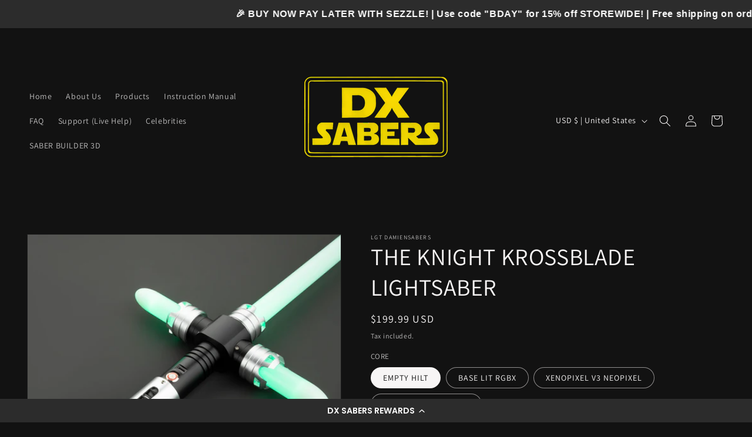

--- FILE ---
content_type: text/html; charset=utf-8
request_url: https://dxsabers.com/products/the-knight-krossblade-lightsaber
body_size: 28650
content:
<!doctype html>
<html class="no-js" lang="en">
  <head>
    <meta charset="utf-8">
    <meta http-equiv="X-UA-Compatible" content="IE=edge">
    <meta name="viewport" content="width=device-width,initial-scale=1">
    <meta name="theme-color" content="">
    <link rel="canonical" href="https://dxsabers.com/products/the-knight-krossblade-lightsaber">
    <link rel="preconnect" href="https://cdn.shopify.com" crossorigin><link rel="icon" type="image/png" href="//dxsabers.com/cdn/shop/files/DX_SABERS_24_FINAL_copy.jpg?crop=center&height=32&v=1726330558&width=32"><link rel="preconnect" href="https://fonts.shopifycdn.com" crossorigin><title>
      THE KNIGHT KROSSBLADE LIGHTSABER
 &ndash; DX SABERS</title>

    
      <meta name="description" content="THE KNIGHT KROSSBLADE LIGHTSABER RGBX Base Lit Features  Comes with:  Infinite Blade Colors: different blade colors changeable at the press of a button (Red, Green, Blue, Purple, Orange, Yellow, Pink, Teal, Cyan, and more!  20+ Soundfonts: Sound board has 20+ different character sounds.  Change your lightsaber&#39;s sounds">
    

    

<meta property="og:site_name" content="DX SABERS">
<meta property="og:url" content="https://dxsabers.com/products/the-knight-krossblade-lightsaber">
<meta property="og:title" content="THE KNIGHT KROSSBLADE LIGHTSABER">
<meta property="og:type" content="product">
<meta property="og:description" content="THE KNIGHT KROSSBLADE LIGHTSABER RGBX Base Lit Features  Comes with:  Infinite Blade Colors: different blade colors changeable at the press of a button (Red, Green, Blue, Purple, Orange, Yellow, Pink, Teal, Cyan, and more!  20+ Soundfonts: Sound board has 20+ different character sounds.  Change your lightsaber&#39;s sounds"><meta property="og:image" content="http://dxsabers.com/cdn/shop/files/IMG_3949__55015_a8cd4555-4262-4bbf-a930-e9cd78d81bc7.jpg?v=1694620040">
  <meta property="og:image:secure_url" content="https://dxsabers.com/cdn/shop/files/IMG_3949__55015_a8cd4555-4262-4bbf-a930-e9cd78d81bc7.jpg?v=1694620040">
  <meta property="og:image:width" content="960">
  <meta property="og:image:height" content="1280"><meta property="og:price:amount" content="199.99">
  <meta property="og:price:currency" content="USD"><meta name="twitter:card" content="summary_large_image">
<meta name="twitter:title" content="THE KNIGHT KROSSBLADE LIGHTSABER">
<meta name="twitter:description" content="THE KNIGHT KROSSBLADE LIGHTSABER RGBX Base Lit Features  Comes with:  Infinite Blade Colors: different blade colors changeable at the press of a button (Red, Green, Blue, Purple, Orange, Yellow, Pink, Teal, Cyan, and more!  20+ Soundfonts: Sound board has 20+ different character sounds.  Change your lightsaber&#39;s sounds">


    <script src="//dxsabers.com/cdn/shop/t/1/assets/constants.js?v=95358004781563950421683138571" defer="defer"></script>
    <script src="//dxsabers.com/cdn/shop/t/1/assets/pubsub.js?v=2921868252632587581683138580" defer="defer"></script>
    <script src="//dxsabers.com/cdn/shop/t/1/assets/global.js?v=127210358271191040921683138574" defer="defer"></script>
    <script>window.performance && window.performance.mark && window.performance.mark('shopify.content_for_header.start');</script><meta id="shopify-digital-wallet" name="shopify-digital-wallet" content="/75587846461/digital_wallets/dialog">
<link rel="alternate" type="application/json+oembed" href="https://dxsabers.com/products/the-knight-krossblade-lightsaber.oembed">
<script async="async" src="/checkouts/internal/preloads.js?locale=en-US"></script>
<script id="shopify-features" type="application/json">{"accessToken":"dfca30cef1e8f7a60dceb7fa599db322","betas":["rich-media-storefront-analytics"],"domain":"dxsabers.com","predictiveSearch":true,"shopId":75587846461,"locale":"en"}</script>
<script>var Shopify = Shopify || {};
Shopify.shop = "all-sabers.myshopify.com";
Shopify.locale = "en";
Shopify.currency = {"active":"USD","rate":"1.0"};
Shopify.country = "US";
Shopify.theme = {"name":"Dawn","id":149313028413,"schema_name":"Dawn","schema_version":"9.0.0","theme_store_id":887,"role":"main"};
Shopify.theme.handle = "null";
Shopify.theme.style = {"id":null,"handle":null};
Shopify.cdnHost = "dxsabers.com/cdn";
Shopify.routes = Shopify.routes || {};
Shopify.routes.root = "/";</script>
<script type="module">!function(o){(o.Shopify=o.Shopify||{}).modules=!0}(window);</script>
<script>!function(o){function n(){var o=[];function n(){o.push(Array.prototype.slice.apply(arguments))}return n.q=o,n}var t=o.Shopify=o.Shopify||{};t.loadFeatures=n(),t.autoloadFeatures=n()}(window);</script>
<script id="shop-js-analytics" type="application/json">{"pageType":"product"}</script>
<script defer="defer" async type="module" src="//dxsabers.com/cdn/shopifycloud/shop-js/modules/v2/client.init-shop-cart-sync_BT-GjEfc.en.esm.js"></script>
<script defer="defer" async type="module" src="//dxsabers.com/cdn/shopifycloud/shop-js/modules/v2/chunk.common_D58fp_Oc.esm.js"></script>
<script defer="defer" async type="module" src="//dxsabers.com/cdn/shopifycloud/shop-js/modules/v2/chunk.modal_xMitdFEc.esm.js"></script>
<script type="module">
  await import("//dxsabers.com/cdn/shopifycloud/shop-js/modules/v2/client.init-shop-cart-sync_BT-GjEfc.en.esm.js");
await import("//dxsabers.com/cdn/shopifycloud/shop-js/modules/v2/chunk.common_D58fp_Oc.esm.js");
await import("//dxsabers.com/cdn/shopifycloud/shop-js/modules/v2/chunk.modal_xMitdFEc.esm.js");

  window.Shopify.SignInWithShop?.initShopCartSync?.({"fedCMEnabled":true,"windoidEnabled":true});

</script>
<script>(function() {
  var isLoaded = false;
  function asyncLoad() {
    if (isLoaded) return;
    isLoaded = true;
    var urls = ["https:\/\/cdn-loyalty.yotpo.com\/loader\/nxPEzvqn9CjoEj6YCG2SRg.js?shop=all-sabers.myshopify.com","https:\/\/chimpstatic.com\/mcjs-connected\/js\/users\/7be6a5f02d7c565aeae50eef7\/4737e6dc80bb711925bcda98b.js?shop=all-sabers.myshopify.com","https:\/\/cdn-app.sealsubscriptions.com\/shopify\/public\/js\/sealsubscriptions.js?shop=all-sabers.myshopify.com"];
    for (var i = 0; i < urls.length; i++) {
      var s = document.createElement('script');
      s.type = 'text/javascript';
      s.async = true;
      s.src = urls[i];
      var x = document.getElementsByTagName('script')[0];
      x.parentNode.insertBefore(s, x);
    }
  };
  if(window.attachEvent) {
    window.attachEvent('onload', asyncLoad);
  } else {
    window.addEventListener('load', asyncLoad, false);
  }
})();</script>
<script id="__st">var __st={"a":75587846461,"offset":-18000,"reqid":"c4d845a8-ec0b-4eaf-b837-89158b25fd51-1769246852","pageurl":"dxsabers.com\/products\/the-knight-krossblade-lightsaber","u":"650f3d415ee8","p":"product","rtyp":"product","rid":8682127294781};</script>
<script>window.ShopifyPaypalV4VisibilityTracking = true;</script>
<script id="captcha-bootstrap">!function(){'use strict';const t='contact',e='account',n='new_comment',o=[[t,t],['blogs',n],['comments',n],[t,'customer']],c=[[e,'customer_login'],[e,'guest_login'],[e,'recover_customer_password'],[e,'create_customer']],r=t=>t.map((([t,e])=>`form[action*='/${t}']:not([data-nocaptcha='true']) input[name='form_type'][value='${e}']`)).join(','),a=t=>()=>t?[...document.querySelectorAll(t)].map((t=>t.form)):[];function s(){const t=[...o],e=r(t);return a(e)}const i='password',u='form_key',d=['recaptcha-v3-token','g-recaptcha-response','h-captcha-response',i],f=()=>{try{return window.sessionStorage}catch{return}},m='__shopify_v',_=t=>t.elements[u];function p(t,e,n=!1){try{const o=window.sessionStorage,c=JSON.parse(o.getItem(e)),{data:r}=function(t){const{data:e,action:n}=t;return t[m]||n?{data:e,action:n}:{data:t,action:n}}(c);for(const[e,n]of Object.entries(r))t.elements[e]&&(t.elements[e].value=n);n&&o.removeItem(e)}catch(o){console.error('form repopulation failed',{error:o})}}const l='form_type',E='cptcha';function T(t){t.dataset[E]=!0}const w=window,h=w.document,L='Shopify',v='ce_forms',y='captcha';let A=!1;((t,e)=>{const n=(g='f06e6c50-85a8-45c8-87d0-21a2b65856fe',I='https://cdn.shopify.com/shopifycloud/storefront-forms-hcaptcha/ce_storefront_forms_captcha_hcaptcha.v1.5.2.iife.js',D={infoText:'Protected by hCaptcha',privacyText:'Privacy',termsText:'Terms'},(t,e,n)=>{const o=w[L][v],c=o.bindForm;if(c)return c(t,g,e,D).then(n);var r;o.q.push([[t,g,e,D],n]),r=I,A||(h.body.append(Object.assign(h.createElement('script'),{id:'captcha-provider',async:!0,src:r})),A=!0)});var g,I,D;w[L]=w[L]||{},w[L][v]=w[L][v]||{},w[L][v].q=[],w[L][y]=w[L][y]||{},w[L][y].protect=function(t,e){n(t,void 0,e),T(t)},Object.freeze(w[L][y]),function(t,e,n,w,h,L){const[v,y,A,g]=function(t,e,n){const i=e?o:[],u=t?c:[],d=[...i,...u],f=r(d),m=r(i),_=r(d.filter((([t,e])=>n.includes(e))));return[a(f),a(m),a(_),s()]}(w,h,L),I=t=>{const e=t.target;return e instanceof HTMLFormElement?e:e&&e.form},D=t=>v().includes(t);t.addEventListener('submit',(t=>{const e=I(t);if(!e)return;const n=D(e)&&!e.dataset.hcaptchaBound&&!e.dataset.recaptchaBound,o=_(e),c=g().includes(e)&&(!o||!o.value);(n||c)&&t.preventDefault(),c&&!n&&(function(t){try{if(!f())return;!function(t){const e=f();if(!e)return;const n=_(t);if(!n)return;const o=n.value;o&&e.removeItem(o)}(t);const e=Array.from(Array(32),(()=>Math.random().toString(36)[2])).join('');!function(t,e){_(t)||t.append(Object.assign(document.createElement('input'),{type:'hidden',name:u})),t.elements[u].value=e}(t,e),function(t,e){const n=f();if(!n)return;const o=[...t.querySelectorAll(`input[type='${i}']`)].map((({name:t})=>t)),c=[...d,...o],r={};for(const[a,s]of new FormData(t).entries())c.includes(a)||(r[a]=s);n.setItem(e,JSON.stringify({[m]:1,action:t.action,data:r}))}(t,e)}catch(e){console.error('failed to persist form',e)}}(e),e.submit())}));const S=(t,e)=>{t&&!t.dataset[E]&&(n(t,e.some((e=>e===t))),T(t))};for(const o of['focusin','change'])t.addEventListener(o,(t=>{const e=I(t);D(e)&&S(e,y())}));const B=e.get('form_key'),M=e.get(l),P=B&&M;t.addEventListener('DOMContentLoaded',(()=>{const t=y();if(P)for(const e of t)e.elements[l].value===M&&p(e,B);[...new Set([...A(),...v().filter((t=>'true'===t.dataset.shopifyCaptcha))])].forEach((e=>S(e,t)))}))}(h,new URLSearchParams(w.location.search),n,t,e,['guest_login'])})(!0,!0)}();</script>
<script integrity="sha256-4kQ18oKyAcykRKYeNunJcIwy7WH5gtpwJnB7kiuLZ1E=" data-source-attribution="shopify.loadfeatures" defer="defer" src="//dxsabers.com/cdn/shopifycloud/storefront/assets/storefront/load_feature-a0a9edcb.js" crossorigin="anonymous"></script>
<script data-source-attribution="shopify.dynamic_checkout.dynamic.init">var Shopify=Shopify||{};Shopify.PaymentButton=Shopify.PaymentButton||{isStorefrontPortableWallets:!0,init:function(){window.Shopify.PaymentButton.init=function(){};var t=document.createElement("script");t.src="https://dxsabers.com/cdn/shopifycloud/portable-wallets/latest/portable-wallets.en.js",t.type="module",document.head.appendChild(t)}};
</script>
<script data-source-attribution="shopify.dynamic_checkout.buyer_consent">
  function portableWalletsHideBuyerConsent(e){var t=document.getElementById("shopify-buyer-consent"),n=document.getElementById("shopify-subscription-policy-button");t&&n&&(t.classList.add("hidden"),t.setAttribute("aria-hidden","true"),n.removeEventListener("click",e))}function portableWalletsShowBuyerConsent(e){var t=document.getElementById("shopify-buyer-consent"),n=document.getElementById("shopify-subscription-policy-button");t&&n&&(t.classList.remove("hidden"),t.removeAttribute("aria-hidden"),n.addEventListener("click",e))}window.Shopify?.PaymentButton&&(window.Shopify.PaymentButton.hideBuyerConsent=portableWalletsHideBuyerConsent,window.Shopify.PaymentButton.showBuyerConsent=portableWalletsShowBuyerConsent);
</script>
<script>
  function portableWalletsCleanup(e){e&&e.src&&console.error("Failed to load portable wallets script "+e.src);var t=document.querySelectorAll("shopify-accelerated-checkout .shopify-payment-button__skeleton, shopify-accelerated-checkout-cart .wallet-cart-button__skeleton"),e=document.getElementById("shopify-buyer-consent");for(let e=0;e<t.length;e++)t[e].remove();e&&e.remove()}function portableWalletsNotLoadedAsModule(e){e instanceof ErrorEvent&&"string"==typeof e.message&&e.message.includes("import.meta")&&"string"==typeof e.filename&&e.filename.includes("portable-wallets")&&(window.removeEventListener("error",portableWalletsNotLoadedAsModule),window.Shopify.PaymentButton.failedToLoad=e,"loading"===document.readyState?document.addEventListener("DOMContentLoaded",window.Shopify.PaymentButton.init):window.Shopify.PaymentButton.init())}window.addEventListener("error",portableWalletsNotLoadedAsModule);
</script>

<script type="module" src="https://dxsabers.com/cdn/shopifycloud/portable-wallets/latest/portable-wallets.en.js" onError="portableWalletsCleanup(this)" crossorigin="anonymous"></script>
<script nomodule>
  document.addEventListener("DOMContentLoaded", portableWalletsCleanup);
</script>

<link id="shopify-accelerated-checkout-styles" rel="stylesheet" media="screen" href="https://dxsabers.com/cdn/shopifycloud/portable-wallets/latest/accelerated-checkout-backwards-compat.css" crossorigin="anonymous">
<style id="shopify-accelerated-checkout-cart">
        #shopify-buyer-consent {
  margin-top: 1em;
  display: inline-block;
  width: 100%;
}

#shopify-buyer-consent.hidden {
  display: none;
}

#shopify-subscription-policy-button {
  background: none;
  border: none;
  padding: 0;
  text-decoration: underline;
  font-size: inherit;
  cursor: pointer;
}

#shopify-subscription-policy-button::before {
  box-shadow: none;
}

      </style>
<script id="sections-script" data-sections="header" defer="defer" src="//dxsabers.com/cdn/shop/t/1/compiled_assets/scripts.js?v=2180"></script>
<script>window.performance && window.performance.mark && window.performance.mark('shopify.content_for_header.end');</script>


    <style data-shopify>
      @font-face {
  font-family: Assistant;
  font-weight: 400;
  font-style: normal;
  font-display: swap;
  src: url("//dxsabers.com/cdn/fonts/assistant/assistant_n4.9120912a469cad1cc292572851508ca49d12e768.woff2") format("woff2"),
       url("//dxsabers.com/cdn/fonts/assistant/assistant_n4.6e9875ce64e0fefcd3f4446b7ec9036b3ddd2985.woff") format("woff");
}

      @font-face {
  font-family: Assistant;
  font-weight: 700;
  font-style: normal;
  font-display: swap;
  src: url("//dxsabers.com/cdn/fonts/assistant/assistant_n7.bf44452348ec8b8efa3aa3068825305886b1c83c.woff2") format("woff2"),
       url("//dxsabers.com/cdn/fonts/assistant/assistant_n7.0c887fee83f6b3bda822f1150b912c72da0f7b64.woff") format("woff");
}

      
      
      @font-face {
  font-family: Assistant;
  font-weight: 400;
  font-style: normal;
  font-display: swap;
  src: url("//dxsabers.com/cdn/fonts/assistant/assistant_n4.9120912a469cad1cc292572851508ca49d12e768.woff2") format("woff2"),
       url("//dxsabers.com/cdn/fonts/assistant/assistant_n4.6e9875ce64e0fefcd3f4446b7ec9036b3ddd2985.woff") format("woff");
}


      :root {
        --font-body-family: Assistant, sans-serif;
        --font-body-style: normal;
        --font-body-weight: 400;
        --font-body-weight-bold: 700;

        --font-heading-family: Assistant, sans-serif;
        --font-heading-style: normal;
        --font-heading-weight: 400;

        --font-body-scale: 1.0;
        --font-heading-scale: 1.0;

        --color-base-text: 247, 245, 245;
        --color-shadow: 247, 245, 245;
        --color-base-background-1: 18, 18, 18;
        --color-base-background-2: 18, 18, 18;
        --color-base-solid-button-labels: 255, 255, 255;
        --color-base-outline-button-labels: 255, 255, 255;
        --color-base-accent-1: 18, 18, 18;
        --color-base-accent-2: 27, 205, 200;
        --payment-terms-background-color: #121212;

        --gradient-base-background-1: #121212;
        --gradient-base-background-2: #121212;
        --gradient-base-accent-1: #121212;
        --gradient-base-accent-2: #1bcdc8;

        --media-padding: px;
        --media-border-opacity: 0.05;
        --media-border-width: 1px;
        --media-radius: 0px;
        --media-shadow-opacity: 0.0;
        --media-shadow-horizontal-offset: 0px;
        --media-shadow-vertical-offset: 4px;
        --media-shadow-blur-radius: 5px;
        --media-shadow-visible: 0;

        --page-width: 130rem;
        --page-width-margin: 0rem;

        --product-card-image-padding: 0.0rem;
        --product-card-corner-radius: 0.0rem;
        --product-card-text-alignment: left;
        --product-card-border-width: 0.0rem;
        --product-card-border-opacity: 0.1;
        --product-card-shadow-opacity: 0.0;
        --product-card-shadow-visible: 0;
        --product-card-shadow-horizontal-offset: 0.0rem;
        --product-card-shadow-vertical-offset: 0.4rem;
        --product-card-shadow-blur-radius: 0.5rem;

        --collection-card-image-padding: 0.0rem;
        --collection-card-corner-radius: 0.0rem;
        --collection-card-text-alignment: left;
        --collection-card-border-width: 0.0rem;
        --collection-card-border-opacity: 0.1;
        --collection-card-shadow-opacity: 0.0;
        --collection-card-shadow-visible: 0;
        --collection-card-shadow-horizontal-offset: 0.0rem;
        --collection-card-shadow-vertical-offset: 0.4rem;
        --collection-card-shadow-blur-radius: 0.5rem;

        --blog-card-image-padding: 0.0rem;
        --blog-card-corner-radius: 0.0rem;
        --blog-card-text-alignment: left;
        --blog-card-border-width: 0.0rem;
        --blog-card-border-opacity: 0.1;
        --blog-card-shadow-opacity: 0.0;
        --blog-card-shadow-visible: 0;
        --blog-card-shadow-horizontal-offset: 0.0rem;
        --blog-card-shadow-vertical-offset: 0.4rem;
        --blog-card-shadow-blur-radius: 0.5rem;

        --badge-corner-radius: 4.0rem;

        --popup-border-width: 1px;
        --popup-border-opacity: 0.1;
        --popup-corner-radius: 0px;
        --popup-shadow-opacity: 0.0;
        --popup-shadow-horizontal-offset: 0px;
        --popup-shadow-vertical-offset: 4px;
        --popup-shadow-blur-radius: 5px;

        --drawer-border-width: 1px;
        --drawer-border-opacity: 0.1;
        --drawer-shadow-opacity: 0.0;
        --drawer-shadow-horizontal-offset: 0px;
        --drawer-shadow-vertical-offset: 4px;
        --drawer-shadow-blur-radius: 5px;

        --spacing-sections-desktop: 0px;
        --spacing-sections-mobile: 0px;

        --grid-desktop-vertical-spacing: 8px;
        --grid-desktop-horizontal-spacing: 8px;
        --grid-mobile-vertical-spacing: 4px;
        --grid-mobile-horizontal-spacing: 4px;

        --text-boxes-border-opacity: 0.1;
        --text-boxes-border-width: 0px;
        --text-boxes-radius: 0px;
        --text-boxes-shadow-opacity: 0.0;
        --text-boxes-shadow-visible: 0;
        --text-boxes-shadow-horizontal-offset: 0px;
        --text-boxes-shadow-vertical-offset: 4px;
        --text-boxes-shadow-blur-radius: 5px;

        --buttons-radius: 0px;
        --buttons-radius-outset: 0px;
        --buttons-border-width: 2px;
        --buttons-border-opacity: 1.0;
        --buttons-shadow-opacity: 1.0;
        --buttons-shadow-visible: 1;
        --buttons-shadow-horizontal-offset: 0px;
        --buttons-shadow-vertical-offset: 0px;
        --buttons-shadow-blur-radius: 15px;
        --buttons-border-offset: 0.3px;

        --inputs-radius: 0px;
        --inputs-border-width: 1px;
        --inputs-border-opacity: 0.55;
        --inputs-shadow-opacity: 0.0;
        --inputs-shadow-horizontal-offset: 0px;
        --inputs-margin-offset: 0px;
        --inputs-shadow-vertical-offset: 12px;
        --inputs-shadow-blur-radius: 5px;
        --inputs-radius-outset: 0px;

        --variant-pills-radius: 40px;
        --variant-pills-border-width: 1px;
        --variant-pills-border-opacity: 0.55;
        --variant-pills-shadow-opacity: 0.0;
        --variant-pills-shadow-horizontal-offset: 0px;
        --variant-pills-shadow-vertical-offset: 4px;
        --variant-pills-shadow-blur-radius: 5px;
      }

      *,
      *::before,
      *::after {
        box-sizing: inherit;
      }

      html {
        box-sizing: border-box;
        font-size: calc(var(--font-body-scale) * 62.5%);
        height: 100%;
      }

      body {
        display: grid;
        grid-template-rows: auto auto 1fr auto;
        grid-template-columns: 100%;
        min-height: 100%;
        margin: 0;
        font-size: 1.5rem;
        letter-spacing: 0.06rem;
        line-height: calc(1 + 0.8 / var(--font-body-scale));
        font-family: var(--font-body-family);
        font-style: var(--font-body-style);
        font-weight: var(--font-body-weight);
      }

      @media screen and (min-width: 750px) {
        body {
          font-size: 1.6rem;
        }
      }
    </style>

    <link href="//dxsabers.com/cdn/shop/t/1/assets/base.css?v=140624990073879848751683138545" rel="stylesheet" type="text/css" media="all" />
<link rel="preload" as="font" href="//dxsabers.com/cdn/fonts/assistant/assistant_n4.9120912a469cad1cc292572851508ca49d12e768.woff2" type="font/woff2" crossorigin><link rel="preload" as="font" href="//dxsabers.com/cdn/fonts/assistant/assistant_n4.9120912a469cad1cc292572851508ca49d12e768.woff2" type="font/woff2" crossorigin><link rel="stylesheet" href="//dxsabers.com/cdn/shop/t/1/assets/component-predictive-search.css?v=85913294783299393391683138568" media="print" onload="this.media='all'"><script>document.documentElement.className = document.documentElement.className.replace('no-js', 'js');
    if (Shopify.designMode) {
      document.documentElement.classList.add('shopify-design-mode');
    }
    </script>
  <!-- BEGIN app block: shopify://apps/yotpo-loyalty-rewards/blocks/loader-app-embed-block/2f9660df-5018-4e02-9868-ee1fb88d6ccd -->
    <script src="https://cdn-widgetsrepository.yotpo.com/v1/loader/nxPEzvqn9CjoEj6YCG2SRg" async></script>



    <script src="https://cdn-loyalty.yotpo.com/loader/nxPEzvqn9CjoEj6YCG2SRg.js?shop=dxsabers.com" async></script>


<!-- END app block --><!-- BEGIN app block: shopify://apps/videowise-video-commerce/blocks/script_embed/b48d6c0c-3e3f-4791-a9ab-a5ab7ec82f4d -->
<link
  rel="preload"
  as="style"
  onload="this.onload=null;this.rel='stylesheet'"
  href="https://assets.videowise.com/style.css.gz"
  id="videowise-style-css">
<script
  defer
  src="https://assets.videowise.com/vendors.js.gz"
  id="videowise-vendors-js"></script>
<script
  defer
  src="https://assets.videowise.com/client.js.gz"
  id="videowise-client-js"></script>

<link rel="dns-prefetch" href="https://assets.videowise.com/" />

<link rel="dns-prefetch" href="https://cdn2.videowise.com/" />

<link rel="dns-prefetch" href="https://api-cdn.videowise.com/" />

<link rel="dns-prefetch" href="https://images.videowise.com/" />

<link rel="dns-prefetch" href="https://cdn.videowise.com/" />

<!-- END app block --><link href="https://monorail-edge.shopifysvc.com" rel="dns-prefetch">
<script>(function(){if ("sendBeacon" in navigator && "performance" in window) {try {var session_token_from_headers = performance.getEntriesByType('navigation')[0].serverTiming.find(x => x.name == '_s').description;} catch {var session_token_from_headers = undefined;}var session_cookie_matches = document.cookie.match(/_shopify_s=([^;]*)/);var session_token_from_cookie = session_cookie_matches && session_cookie_matches.length === 2 ? session_cookie_matches[1] : "";var session_token = session_token_from_headers || session_token_from_cookie || "";function handle_abandonment_event(e) {var entries = performance.getEntries().filter(function(entry) {return /monorail-edge.shopifysvc.com/.test(entry.name);});if (!window.abandonment_tracked && entries.length === 0) {window.abandonment_tracked = true;var currentMs = Date.now();var navigation_start = performance.timing.navigationStart;var payload = {shop_id: 75587846461,url: window.location.href,navigation_start,duration: currentMs - navigation_start,session_token,page_type: "product"};window.navigator.sendBeacon("https://monorail-edge.shopifysvc.com/v1/produce", JSON.stringify({schema_id: "online_store_buyer_site_abandonment/1.1",payload: payload,metadata: {event_created_at_ms: currentMs,event_sent_at_ms: currentMs}}));}}window.addEventListener('pagehide', handle_abandonment_event);}}());</script>
<script id="web-pixels-manager-setup">(function e(e,d,r,n,o){if(void 0===o&&(o={}),!Boolean(null===(a=null===(i=window.Shopify)||void 0===i?void 0:i.analytics)||void 0===a?void 0:a.replayQueue)){var i,a;window.Shopify=window.Shopify||{};var t=window.Shopify;t.analytics=t.analytics||{};var s=t.analytics;s.replayQueue=[],s.publish=function(e,d,r){return s.replayQueue.push([e,d,r]),!0};try{self.performance.mark("wpm:start")}catch(e){}var l=function(){var e={modern:/Edge?\/(1{2}[4-9]|1[2-9]\d|[2-9]\d{2}|\d{4,})\.\d+(\.\d+|)|Firefox\/(1{2}[4-9]|1[2-9]\d|[2-9]\d{2}|\d{4,})\.\d+(\.\d+|)|Chrom(ium|e)\/(9{2}|\d{3,})\.\d+(\.\d+|)|(Maci|X1{2}).+ Version\/(15\.\d+|(1[6-9]|[2-9]\d|\d{3,})\.\d+)([,.]\d+|)( \(\w+\)|)( Mobile\/\w+|) Safari\/|Chrome.+OPR\/(9{2}|\d{3,})\.\d+\.\d+|(CPU[ +]OS|iPhone[ +]OS|CPU[ +]iPhone|CPU IPhone OS|CPU iPad OS)[ +]+(15[._]\d+|(1[6-9]|[2-9]\d|\d{3,})[._]\d+)([._]\d+|)|Android:?[ /-](13[3-9]|1[4-9]\d|[2-9]\d{2}|\d{4,})(\.\d+|)(\.\d+|)|Android.+Firefox\/(13[5-9]|1[4-9]\d|[2-9]\d{2}|\d{4,})\.\d+(\.\d+|)|Android.+Chrom(ium|e)\/(13[3-9]|1[4-9]\d|[2-9]\d{2}|\d{4,})\.\d+(\.\d+|)|SamsungBrowser\/([2-9]\d|\d{3,})\.\d+/,legacy:/Edge?\/(1[6-9]|[2-9]\d|\d{3,})\.\d+(\.\d+|)|Firefox\/(5[4-9]|[6-9]\d|\d{3,})\.\d+(\.\d+|)|Chrom(ium|e)\/(5[1-9]|[6-9]\d|\d{3,})\.\d+(\.\d+|)([\d.]+$|.*Safari\/(?![\d.]+ Edge\/[\d.]+$))|(Maci|X1{2}).+ Version\/(10\.\d+|(1[1-9]|[2-9]\d|\d{3,})\.\d+)([,.]\d+|)( \(\w+\)|)( Mobile\/\w+|) Safari\/|Chrome.+OPR\/(3[89]|[4-9]\d|\d{3,})\.\d+\.\d+|(CPU[ +]OS|iPhone[ +]OS|CPU[ +]iPhone|CPU IPhone OS|CPU iPad OS)[ +]+(10[._]\d+|(1[1-9]|[2-9]\d|\d{3,})[._]\d+)([._]\d+|)|Android:?[ /-](13[3-9]|1[4-9]\d|[2-9]\d{2}|\d{4,})(\.\d+|)(\.\d+|)|Mobile Safari.+OPR\/([89]\d|\d{3,})\.\d+\.\d+|Android.+Firefox\/(13[5-9]|1[4-9]\d|[2-9]\d{2}|\d{4,})\.\d+(\.\d+|)|Android.+Chrom(ium|e)\/(13[3-9]|1[4-9]\d|[2-9]\d{2}|\d{4,})\.\d+(\.\d+|)|Android.+(UC? ?Browser|UCWEB|U3)[ /]?(15\.([5-9]|\d{2,})|(1[6-9]|[2-9]\d|\d{3,})\.\d+)\.\d+|SamsungBrowser\/(5\.\d+|([6-9]|\d{2,})\.\d+)|Android.+MQ{2}Browser\/(14(\.(9|\d{2,})|)|(1[5-9]|[2-9]\d|\d{3,})(\.\d+|))(\.\d+|)|K[Aa][Ii]OS\/(3\.\d+|([4-9]|\d{2,})\.\d+)(\.\d+|)/},d=e.modern,r=e.legacy,n=navigator.userAgent;return n.match(d)?"modern":n.match(r)?"legacy":"unknown"}(),u="modern"===l?"modern":"legacy",c=(null!=n?n:{modern:"",legacy:""})[u],f=function(e){return[e.baseUrl,"/wpm","/b",e.hashVersion,"modern"===e.buildTarget?"m":"l",".js"].join("")}({baseUrl:d,hashVersion:r,buildTarget:u}),m=function(e){var d=e.version,r=e.bundleTarget,n=e.surface,o=e.pageUrl,i=e.monorailEndpoint;return{emit:function(e){var a=e.status,t=e.errorMsg,s=(new Date).getTime(),l=JSON.stringify({metadata:{event_sent_at_ms:s},events:[{schema_id:"web_pixels_manager_load/3.1",payload:{version:d,bundle_target:r,page_url:o,status:a,surface:n,error_msg:t},metadata:{event_created_at_ms:s}}]});if(!i)return console&&console.warn&&console.warn("[Web Pixels Manager] No Monorail endpoint provided, skipping logging."),!1;try{return self.navigator.sendBeacon.bind(self.navigator)(i,l)}catch(e){}var u=new XMLHttpRequest;try{return u.open("POST",i,!0),u.setRequestHeader("Content-Type","text/plain"),u.send(l),!0}catch(e){return console&&console.warn&&console.warn("[Web Pixels Manager] Got an unhandled error while logging to Monorail."),!1}}}}({version:r,bundleTarget:l,surface:e.surface,pageUrl:self.location.href,monorailEndpoint:e.monorailEndpoint});try{o.browserTarget=l,function(e){var d=e.src,r=e.async,n=void 0===r||r,o=e.onload,i=e.onerror,a=e.sri,t=e.scriptDataAttributes,s=void 0===t?{}:t,l=document.createElement("script"),u=document.querySelector("head"),c=document.querySelector("body");if(l.async=n,l.src=d,a&&(l.integrity=a,l.crossOrigin="anonymous"),s)for(var f in s)if(Object.prototype.hasOwnProperty.call(s,f))try{l.dataset[f]=s[f]}catch(e){}if(o&&l.addEventListener("load",o),i&&l.addEventListener("error",i),u)u.appendChild(l);else{if(!c)throw new Error("Did not find a head or body element to append the script");c.appendChild(l)}}({src:f,async:!0,onload:function(){if(!function(){var e,d;return Boolean(null===(d=null===(e=window.Shopify)||void 0===e?void 0:e.analytics)||void 0===d?void 0:d.initialized)}()){var d=window.webPixelsManager.init(e)||void 0;if(d){var r=window.Shopify.analytics;r.replayQueue.forEach((function(e){var r=e[0],n=e[1],o=e[2];d.publishCustomEvent(r,n,o)})),r.replayQueue=[],r.publish=d.publishCustomEvent,r.visitor=d.visitor,r.initialized=!0}}},onerror:function(){return m.emit({status:"failed",errorMsg:"".concat(f," has failed to load")})},sri:function(e){var d=/^sha384-[A-Za-z0-9+/=]+$/;return"string"==typeof e&&d.test(e)}(c)?c:"",scriptDataAttributes:o}),m.emit({status:"loading"})}catch(e){m.emit({status:"failed",errorMsg:(null==e?void 0:e.message)||"Unknown error"})}}})({shopId: 75587846461,storefrontBaseUrl: "https://dxsabers.com",extensionsBaseUrl: "https://extensions.shopifycdn.com/cdn/shopifycloud/web-pixels-manager",monorailEndpoint: "https://monorail-edge.shopifysvc.com/unstable/produce_batch",surface: "storefront-renderer",enabledBetaFlags: ["2dca8a86"],webPixelsConfigList: [{"id":"shopify-app-pixel","configuration":"{}","eventPayloadVersion":"v1","runtimeContext":"STRICT","scriptVersion":"0450","apiClientId":"shopify-pixel","type":"APP","privacyPurposes":["ANALYTICS","MARKETING"]},{"id":"shopify-custom-pixel","eventPayloadVersion":"v1","runtimeContext":"LAX","scriptVersion":"0450","apiClientId":"shopify-pixel","type":"CUSTOM","privacyPurposes":["ANALYTICS","MARKETING"]}],isMerchantRequest: false,initData: {"shop":{"name":"DX SABERS","paymentSettings":{"currencyCode":"USD"},"myshopifyDomain":"all-sabers.myshopify.com","countryCode":"US","storefrontUrl":"https:\/\/dxsabers.com"},"customer":null,"cart":null,"checkout":null,"productVariants":[{"price":{"amount":199.99,"currencyCode":"USD"},"product":{"title":"THE KNIGHT KROSSBLADE LIGHTSABER","vendor":"LGT DAMIENSABERS","id":"8682127294781","untranslatedTitle":"THE KNIGHT KROSSBLADE LIGHTSABER","url":"\/products\/the-knight-krossblade-lightsaber","type":""},"id":"46737297244477","image":{"src":"\/\/dxsabers.com\/cdn\/shop\/files\/Custom-Smooth-Swing-Dueling-Cross-guard-Lightsaber-from-Black-series-by-Zia-Sabers-4-1000x1000.jpg?v=1694620079"},"sku":null,"title":"EMPTY HILT","untranslatedTitle":"EMPTY HILT"},{"price":{"amount":199.99,"currencyCode":"USD"},"product":{"title":"THE KNIGHT KROSSBLADE LIGHTSABER","vendor":"LGT DAMIENSABERS","id":"8682127294781","untranslatedTitle":"THE KNIGHT KROSSBLADE LIGHTSABER","url":"\/products\/the-knight-krossblade-lightsaber","type":""},"id":"46737297277245","image":{"src":"\/\/dxsabers.com\/cdn\/shop\/files\/Custom-Smooth-Swing-Dueling-Cross-guard-Lightsaber-from-Black-series-by-Zia-Sabers-4-1000x1000.jpg?v=1694620079"},"sku":null,"title":"BASE LIT RGBX","untranslatedTitle":"BASE LIT RGBX"},{"price":{"amount":299.99,"currencyCode":"USD"},"product":{"title":"THE KNIGHT KROSSBLADE LIGHTSABER","vendor":"LGT DAMIENSABERS","id":"8682127294781","untranslatedTitle":"THE KNIGHT KROSSBLADE LIGHTSABER","url":"\/products\/the-knight-krossblade-lightsaber","type":""},"id":"46737297310013","image":{"src":"\/\/dxsabers.com\/cdn\/shop\/files\/Custom-Smooth-Swing-Dueling-Cross-guard-Lightsaber-from-Black-series-by-Zia-Sabers-4-1000x1000.jpg?v=1694620079"},"sku":null,"title":"XENOPIXEL V3 NEOPIXEL","untranslatedTitle":"XENOPIXEL V3 NEOPIXEL"},{"price":{"amount":399.99,"currencyCode":"USD"},"product":{"title":"THE KNIGHT KROSSBLADE LIGHTSABER","vendor":"LGT DAMIENSABERS","id":"8682127294781","untranslatedTitle":"THE KNIGHT KROSSBLADE LIGHTSABER","url":"\/products\/the-knight-krossblade-lightsaber","type":""},"id":"46737297342781","image":{"src":"\/\/dxsabers.com\/cdn\/shop\/files\/Custom-Smooth-Swing-Dueling-Cross-guard-Lightsaber-from-Black-series-by-Zia-Sabers-4-1000x1000.jpg?v=1694620079"},"sku":null,"title":"PROFFIE V3 NEOPIXEL","untranslatedTitle":"PROFFIE V3 NEOPIXEL"}],"purchasingCompany":null},},"https://dxsabers.com/cdn","fcfee988w5aeb613cpc8e4bc33m6693e112",{"modern":"","legacy":""},{"shopId":"75587846461","storefrontBaseUrl":"https:\/\/dxsabers.com","extensionBaseUrl":"https:\/\/extensions.shopifycdn.com\/cdn\/shopifycloud\/web-pixels-manager","surface":"storefront-renderer","enabledBetaFlags":"[\"2dca8a86\"]","isMerchantRequest":"false","hashVersion":"fcfee988w5aeb613cpc8e4bc33m6693e112","publish":"custom","events":"[[\"page_viewed\",{}],[\"product_viewed\",{\"productVariant\":{\"price\":{\"amount\":199.99,\"currencyCode\":\"USD\"},\"product\":{\"title\":\"THE KNIGHT KROSSBLADE LIGHTSABER\",\"vendor\":\"LGT DAMIENSABERS\",\"id\":\"8682127294781\",\"untranslatedTitle\":\"THE KNIGHT KROSSBLADE LIGHTSABER\",\"url\":\"\/products\/the-knight-krossblade-lightsaber\",\"type\":\"\"},\"id\":\"46737297244477\",\"image\":{\"src\":\"\/\/dxsabers.com\/cdn\/shop\/files\/Custom-Smooth-Swing-Dueling-Cross-guard-Lightsaber-from-Black-series-by-Zia-Sabers-4-1000x1000.jpg?v=1694620079\"},\"sku\":null,\"title\":\"EMPTY HILT\",\"untranslatedTitle\":\"EMPTY HILT\"}}]]"});</script><script>
  window.ShopifyAnalytics = window.ShopifyAnalytics || {};
  window.ShopifyAnalytics.meta = window.ShopifyAnalytics.meta || {};
  window.ShopifyAnalytics.meta.currency = 'USD';
  var meta = {"product":{"id":8682127294781,"gid":"gid:\/\/shopify\/Product\/8682127294781","vendor":"LGT DAMIENSABERS","type":"","handle":"the-knight-krossblade-lightsaber","variants":[{"id":46737297244477,"price":19999,"name":"THE KNIGHT KROSSBLADE LIGHTSABER - EMPTY HILT","public_title":"EMPTY HILT","sku":null},{"id":46737297277245,"price":19999,"name":"THE KNIGHT KROSSBLADE LIGHTSABER - BASE LIT RGBX","public_title":"BASE LIT RGBX","sku":null},{"id":46737297310013,"price":29999,"name":"THE KNIGHT KROSSBLADE LIGHTSABER - XENOPIXEL V3 NEOPIXEL","public_title":"XENOPIXEL V3 NEOPIXEL","sku":null},{"id":46737297342781,"price":39999,"name":"THE KNIGHT KROSSBLADE LIGHTSABER - PROFFIE V3 NEOPIXEL","public_title":"PROFFIE V3 NEOPIXEL","sku":null}],"remote":false},"page":{"pageType":"product","resourceType":"product","resourceId":8682127294781,"requestId":"c4d845a8-ec0b-4eaf-b837-89158b25fd51-1769246852"}};
  for (var attr in meta) {
    window.ShopifyAnalytics.meta[attr] = meta[attr];
  }
</script>
<script class="analytics">
  (function () {
    var customDocumentWrite = function(content) {
      var jquery = null;

      if (window.jQuery) {
        jquery = window.jQuery;
      } else if (window.Checkout && window.Checkout.$) {
        jquery = window.Checkout.$;
      }

      if (jquery) {
        jquery('body').append(content);
      }
    };

    var hasLoggedConversion = function(token) {
      if (token) {
        return document.cookie.indexOf('loggedConversion=' + token) !== -1;
      }
      return false;
    }

    var setCookieIfConversion = function(token) {
      if (token) {
        var twoMonthsFromNow = new Date(Date.now());
        twoMonthsFromNow.setMonth(twoMonthsFromNow.getMonth() + 2);

        document.cookie = 'loggedConversion=' + token + '; expires=' + twoMonthsFromNow;
      }
    }

    var trekkie = window.ShopifyAnalytics.lib = window.trekkie = window.trekkie || [];
    if (trekkie.integrations) {
      return;
    }
    trekkie.methods = [
      'identify',
      'page',
      'ready',
      'track',
      'trackForm',
      'trackLink'
    ];
    trekkie.factory = function(method) {
      return function() {
        var args = Array.prototype.slice.call(arguments);
        args.unshift(method);
        trekkie.push(args);
        return trekkie;
      };
    };
    for (var i = 0; i < trekkie.methods.length; i++) {
      var key = trekkie.methods[i];
      trekkie[key] = trekkie.factory(key);
    }
    trekkie.load = function(config) {
      trekkie.config = config || {};
      trekkie.config.initialDocumentCookie = document.cookie;
      var first = document.getElementsByTagName('script')[0];
      var script = document.createElement('script');
      script.type = 'text/javascript';
      script.onerror = function(e) {
        var scriptFallback = document.createElement('script');
        scriptFallback.type = 'text/javascript';
        scriptFallback.onerror = function(error) {
                var Monorail = {
      produce: function produce(monorailDomain, schemaId, payload) {
        var currentMs = new Date().getTime();
        var event = {
          schema_id: schemaId,
          payload: payload,
          metadata: {
            event_created_at_ms: currentMs,
            event_sent_at_ms: currentMs
          }
        };
        return Monorail.sendRequest("https://" + monorailDomain + "/v1/produce", JSON.stringify(event));
      },
      sendRequest: function sendRequest(endpointUrl, payload) {
        // Try the sendBeacon API
        if (window && window.navigator && typeof window.navigator.sendBeacon === 'function' && typeof window.Blob === 'function' && !Monorail.isIos12()) {
          var blobData = new window.Blob([payload], {
            type: 'text/plain'
          });

          if (window.navigator.sendBeacon(endpointUrl, blobData)) {
            return true;
          } // sendBeacon was not successful

        } // XHR beacon

        var xhr = new XMLHttpRequest();

        try {
          xhr.open('POST', endpointUrl);
          xhr.setRequestHeader('Content-Type', 'text/plain');
          xhr.send(payload);
        } catch (e) {
          console.log(e);
        }

        return false;
      },
      isIos12: function isIos12() {
        return window.navigator.userAgent.lastIndexOf('iPhone; CPU iPhone OS 12_') !== -1 || window.navigator.userAgent.lastIndexOf('iPad; CPU OS 12_') !== -1;
      }
    };
    Monorail.produce('monorail-edge.shopifysvc.com',
      'trekkie_storefront_load_errors/1.1',
      {shop_id: 75587846461,
      theme_id: 149313028413,
      app_name: "storefront",
      context_url: window.location.href,
      source_url: "//dxsabers.com/cdn/s/trekkie.storefront.8d95595f799fbf7e1d32231b9a28fd43b70c67d3.min.js"});

        };
        scriptFallback.async = true;
        scriptFallback.src = '//dxsabers.com/cdn/s/trekkie.storefront.8d95595f799fbf7e1d32231b9a28fd43b70c67d3.min.js';
        first.parentNode.insertBefore(scriptFallback, first);
      };
      script.async = true;
      script.src = '//dxsabers.com/cdn/s/trekkie.storefront.8d95595f799fbf7e1d32231b9a28fd43b70c67d3.min.js';
      first.parentNode.insertBefore(script, first);
    };
    trekkie.load(
      {"Trekkie":{"appName":"storefront","development":false,"defaultAttributes":{"shopId":75587846461,"isMerchantRequest":null,"themeId":149313028413,"themeCityHash":"14707725633800170714","contentLanguage":"en","currency":"USD","eventMetadataId":"a1d9a3b1-ea5e-46a5-8327-22a4e110f7e7"},"isServerSideCookieWritingEnabled":true,"monorailRegion":"shop_domain","enabledBetaFlags":["65f19447"]},"Session Attribution":{},"S2S":{"facebookCapiEnabled":false,"source":"trekkie-storefront-renderer","apiClientId":580111}}
    );

    var loaded = false;
    trekkie.ready(function() {
      if (loaded) return;
      loaded = true;

      window.ShopifyAnalytics.lib = window.trekkie;

      var originalDocumentWrite = document.write;
      document.write = customDocumentWrite;
      try { window.ShopifyAnalytics.merchantGoogleAnalytics.call(this); } catch(error) {};
      document.write = originalDocumentWrite;

      window.ShopifyAnalytics.lib.page(null,{"pageType":"product","resourceType":"product","resourceId":8682127294781,"requestId":"c4d845a8-ec0b-4eaf-b837-89158b25fd51-1769246852","shopifyEmitted":true});

      var match = window.location.pathname.match(/checkouts\/(.+)\/(thank_you|post_purchase)/)
      var token = match? match[1]: undefined;
      if (!hasLoggedConversion(token)) {
        setCookieIfConversion(token);
        window.ShopifyAnalytics.lib.track("Viewed Product",{"currency":"USD","variantId":46737297244477,"productId":8682127294781,"productGid":"gid:\/\/shopify\/Product\/8682127294781","name":"THE KNIGHT KROSSBLADE LIGHTSABER - EMPTY HILT","price":"199.99","sku":null,"brand":"LGT DAMIENSABERS","variant":"EMPTY HILT","category":"","nonInteraction":true,"remote":false},undefined,undefined,{"shopifyEmitted":true});
      window.ShopifyAnalytics.lib.track("monorail:\/\/trekkie_storefront_viewed_product\/1.1",{"currency":"USD","variantId":46737297244477,"productId":8682127294781,"productGid":"gid:\/\/shopify\/Product\/8682127294781","name":"THE KNIGHT KROSSBLADE LIGHTSABER - EMPTY HILT","price":"199.99","sku":null,"brand":"LGT DAMIENSABERS","variant":"EMPTY HILT","category":"","nonInteraction":true,"remote":false,"referer":"https:\/\/dxsabers.com\/products\/the-knight-krossblade-lightsaber"});
      }
    });


        var eventsListenerScript = document.createElement('script');
        eventsListenerScript.async = true;
        eventsListenerScript.src = "//dxsabers.com/cdn/shopifycloud/storefront/assets/shop_events_listener-3da45d37.js";
        document.getElementsByTagName('head')[0].appendChild(eventsListenerScript);

})();</script>
<script
  defer
  src="https://dxsabers.com/cdn/shopifycloud/perf-kit/shopify-perf-kit-3.0.4.min.js"
  data-application="storefront-renderer"
  data-shop-id="75587846461"
  data-render-region="gcp-us-central1"
  data-page-type="product"
  data-theme-instance-id="149313028413"
  data-theme-name="Dawn"
  data-theme-version="9.0.0"
  data-monorail-region="shop_domain"
  data-resource-timing-sampling-rate="10"
  data-shs="true"
  data-shs-beacon="true"
  data-shs-export-with-fetch="true"
  data-shs-logs-sample-rate="1"
  data-shs-beacon-endpoint="https://dxsabers.com/api/collect"
></script>
</head>

  <body class="gradient">
    <a class="skip-to-content-link button visually-hidden" href="#MainContent">
      Skip to content
    </a><!-- BEGIN sections: header-group -->
<div id="shopify-section-sections--18925144047933__announcement-bar" class="shopify-section shopify-section-group-header-group"><!-- Scrolling Announcement Bar -->
<div class="scrolling-announcement" role="region" aria-label="Announcement Bar">
  <div class="scrolling-text">
    🎉 BUY NOW PAY LATER WITH SEZZLE! | Use code "BDAY" for 15% off STOREWIDE! | Free shipping on orders over $50! | New sabers in stock and All Tariff Free! | We will donate 1 meal with every order to help those in need!🎉 
  </div>
</div>

<style>
  .scrolling-announcement {
    background-color: #2C2C2C;
    color: #fff;
    padding: 10px 0;
    overflow: hidden;
    white-space: nowrap;
    position: relative;
    z-index: 9999;
    font-size: 16px;
    font-weight: bold;
    font-family: 'Arial', sans-serif;
  }

  .scrolling-text {
    display: inline-block;
    padding-left: 100%;
    animation: scroll-left 20s linear infinite;
  }

  @keyframes scroll-left {
    0% { transform: translateX(0); }
    100% { transform: translateX(-100%); }
  }
</style>
</div><div id="shopify-section-sections--18925144047933__header" class="shopify-section shopify-section-group-header-group section-header"><link rel="stylesheet" href="//dxsabers.com/cdn/shop/t/1/assets/component-list-menu.css?v=151968516119678728991683138563" media="print" onload="this.media='all'">
<link rel="stylesheet" href="//dxsabers.com/cdn/shop/t/1/assets/component-search.css?v=184225813856820874251683138570" media="print" onload="this.media='all'">
<link rel="stylesheet" href="//dxsabers.com/cdn/shop/t/1/assets/component-menu-drawer.css?v=94074963897493609391683138565" media="print" onload="this.media='all'">
<link rel="stylesheet" href="//dxsabers.com/cdn/shop/t/1/assets/component-cart-notification.css?v=108833082844665799571683138555" media="print" onload="this.media='all'">
<link rel="stylesheet" href="//dxsabers.com/cdn/shop/t/1/assets/component-cart-items.css?v=29412722223528841861683138555" media="print" onload="this.media='all'"><link rel="stylesheet" href="//dxsabers.com/cdn/shop/t/1/assets/component-price.css?v=65402837579211014041683138568" media="print" onload="this.media='all'">
  <link rel="stylesheet" href="//dxsabers.com/cdn/shop/t/1/assets/component-loading-overlay.css?v=167310470843593579841683138564" media="print" onload="this.media='all'"><link href="//dxsabers.com/cdn/shop/t/1/assets/component-localization-form.css?v=173603692892863148811683138564" rel="stylesheet" type="text/css" media="all" />
<noscript><link href="//dxsabers.com/cdn/shop/t/1/assets/component-list-menu.css?v=151968516119678728991683138563" rel="stylesheet" type="text/css" media="all" /></noscript>
<noscript><link href="//dxsabers.com/cdn/shop/t/1/assets/component-search.css?v=184225813856820874251683138570" rel="stylesheet" type="text/css" media="all" /></noscript>
<noscript><link href="//dxsabers.com/cdn/shop/t/1/assets/component-menu-drawer.css?v=94074963897493609391683138565" rel="stylesheet" type="text/css" media="all" /></noscript>
<noscript><link href="//dxsabers.com/cdn/shop/t/1/assets/component-cart-notification.css?v=108833082844665799571683138555" rel="stylesheet" type="text/css" media="all" /></noscript>
<noscript><link href="//dxsabers.com/cdn/shop/t/1/assets/component-cart-items.css?v=29412722223528841861683138555" rel="stylesheet" type="text/css" media="all" /></noscript>

<style>
  header-drawer {
    justify-self: start;
    margin-left: -1.2rem;
  }@media screen and (min-width: 990px) {
      header-drawer {
        display: none;
      }
    }.menu-drawer-container {
    display: flex;
  }

  .list-menu {
    list-style: none;
    padding: 0;
    margin: 0;
  }

  .list-menu--inline {
    display: inline-flex;
    flex-wrap: wrap;
  }

  summary.list-menu__item {
    padding-right: 2.7rem;
  }

  .list-menu__item {
    display: flex;
    align-items: center;
    line-height: calc(1 + 0.3 / var(--font-body-scale));
  }

  .list-menu__item--link {
    text-decoration: none;
    padding-bottom: 1rem;
    padding-top: 1rem;
    line-height: calc(1 + 0.8 / var(--font-body-scale));
  }

  @media screen and (min-width: 750px) {
    .list-menu__item--link {
      padding-bottom: 0.5rem;
      padding-top: 0.5rem;
    }
  }
</style><style data-shopify>.header {
    padding-top: 0px;
    padding-bottom: 0px;
  }

  .section-header {
    position: sticky; /* This is for fixing a Safari z-index issue. PR #2147 */
    margin-bottom: 0px;
  }

  @media screen and (min-width: 750px) {
    .section-header {
      margin-bottom: 0px;
    }
  }

  @media screen and (min-width: 990px) {
    .header {
      padding-top: 0px;
      padding-bottom: 0px;
    }
  }</style><script src="//dxsabers.com/cdn/shop/t/1/assets/details-disclosure.js?v=153497636716254413831683138573" defer="defer"></script>
<script src="//dxsabers.com/cdn/shop/t/1/assets/details-modal.js?v=4511761896672669691683138573" defer="defer"></script>
<script src="//dxsabers.com/cdn/shop/t/1/assets/cart-notification.js?v=160453272920806432391683138546" defer="defer"></script>
<script src="//dxsabers.com/cdn/shop/t/1/assets/search-form.js?v=113639710312857635801683138581" defer="defer"></script><script src="//dxsabers.com/cdn/shop/t/1/assets/localization-form.js?v=131562513936691783521683138574" defer="defer"></script><svg xmlns="http://www.w3.org/2000/svg" class="hidden">
  <symbol id="icon-search" viewbox="0 0 18 19" fill="none">
    <path fill-rule="evenodd" clip-rule="evenodd" d="M11.03 11.68A5.784 5.784 0 112.85 3.5a5.784 5.784 0 018.18 8.18zm.26 1.12a6.78 6.78 0 11.72-.7l5.4 5.4a.5.5 0 11-.71.7l-5.41-5.4z" fill="currentColor"/>
  </symbol>

  <symbol id="icon-reset" class="icon icon-close"  fill="none" viewBox="0 0 18 18" stroke="currentColor">
    <circle r="8.5" cy="9" cx="9" stroke-opacity="0.2"/>
    <path d="M6.82972 6.82915L1.17193 1.17097" stroke-linecap="round" stroke-linejoin="round" transform="translate(5 5)"/>
    <path d="M1.22896 6.88502L6.77288 1.11523" stroke-linecap="round" stroke-linejoin="round" transform="translate(5 5)"/>
  </symbol>

  <symbol id="icon-close" class="icon icon-close" fill="none" viewBox="0 0 18 17">
    <path d="M.865 15.978a.5.5 0 00.707.707l7.433-7.431 7.579 7.282a.501.501 0 00.846-.37.5.5 0 00-.153-.351L9.712 8.546l7.417-7.416a.5.5 0 10-.707-.708L8.991 7.853 1.413.573a.5.5 0 10-.693.72l7.563 7.268-7.418 7.417z" fill="currentColor">
  </symbol>
</svg><div class="header-wrapper color-background-1 gradient">
  <header class="header header--middle-center header--mobile-center page-width header--has-menu"><header-drawer data-breakpoint="tablet">
        <details id="Details-menu-drawer-container" class="menu-drawer-container">
          <summary class="header__icon header__icon--menu header__icon--summary link focus-inset" aria-label="Menu">
            <span>
              <svg
  xmlns="http://www.w3.org/2000/svg"
  aria-hidden="true"
  focusable="false"
  class="icon icon-hamburger"
  fill="none"
  viewBox="0 0 18 16"
>
  <path d="M1 .5a.5.5 0 100 1h15.71a.5.5 0 000-1H1zM.5 8a.5.5 0 01.5-.5h15.71a.5.5 0 010 1H1A.5.5 0 01.5 8zm0 7a.5.5 0 01.5-.5h15.71a.5.5 0 010 1H1a.5.5 0 01-.5-.5z" fill="currentColor">
</svg>

              <svg
  xmlns="http://www.w3.org/2000/svg"
  aria-hidden="true"
  focusable="false"
  class="icon icon-close"
  fill="none"
  viewBox="0 0 18 17"
>
  <path d="M.865 15.978a.5.5 0 00.707.707l7.433-7.431 7.579 7.282a.501.501 0 00.846-.37.5.5 0 00-.153-.351L9.712 8.546l7.417-7.416a.5.5 0 10-.707-.708L8.991 7.853 1.413.573a.5.5 0 10-.693.72l7.563 7.268-7.418 7.417z" fill="currentColor">
</svg>

            </span>
          </summary>
          <div id="menu-drawer" class="gradient menu-drawer motion-reduce" tabindex="-1">
            <div class="menu-drawer__inner-container">
              <div class="menu-drawer__navigation-container">
                <nav class="menu-drawer__navigation">
                  <ul class="menu-drawer__menu has-submenu list-menu" role="list"><li><a href="/" class="menu-drawer__menu-item list-menu__item link link--text focus-inset">
                            Home
                          </a></li><li><a href="/pages/about-us" class="menu-drawer__menu-item list-menu__item link link--text focus-inset">
                            About Us
                          </a></li><li><a href="/collections" class="menu-drawer__menu-item list-menu__item link link--text focus-inset">
                            Products
                          </a></li><li><a href="/blogs/how-to-use-your-dx-saber" class="menu-drawer__menu-item list-menu__item link link--text focus-inset">
                            Instruction Manual
                          </a></li><li><a href="/pages/faq" class="menu-drawer__menu-item list-menu__item link link--text focus-inset">
                            FAQ
                          </a></li><li><a href="/pages/customer-service" class="menu-drawer__menu-item list-menu__item link link--text focus-inset">
                            Support (Live Help)
                          </a></li><li><a href="/pages/celebrities" class="menu-drawer__menu-item list-menu__item link link--text focus-inset">
                            Celebrities
                          </a></li><li><a href="/pages/saber-builder-1" class="menu-drawer__menu-item list-menu__item link link--text focus-inset">
                            SABER BUILDER 3D
                          </a></li></ul>
                </nav>
                <div class="menu-drawer__utility-links"><a href="/account/login" class="menu-drawer__account link focus-inset h5 medium-hide large-up-hide">
                      <svg
  xmlns="http://www.w3.org/2000/svg"
  aria-hidden="true"
  focusable="false"
  class="icon icon-account"
  fill="none"
  viewBox="0 0 18 19"
>
  <path fill-rule="evenodd" clip-rule="evenodd" d="M6 4.5a3 3 0 116 0 3 3 0 01-6 0zm3-4a4 4 0 100 8 4 4 0 000-8zm5.58 12.15c1.12.82 1.83 2.24 1.91 4.85H1.51c.08-2.6.79-4.03 1.9-4.85C4.66 11.75 6.5 11.5 9 11.5s4.35.26 5.58 1.15zM9 10.5c-2.5 0-4.65.24-6.17 1.35C1.27 12.98.5 14.93.5 18v.5h17V18c0-3.07-.77-5.02-2.33-6.15-1.52-1.1-3.67-1.35-6.17-1.35z" fill="currentColor">
</svg>

Log in</a><div class="menu-drawer__localization header__localization"><localization-form><form method="post" action="/localization" id="HeaderCountryMobileForm" accept-charset="UTF-8" class="localization-form" enctype="multipart/form-data"><input type="hidden" name="form_type" value="localization" /><input type="hidden" name="utf8" value="✓" /><input type="hidden" name="_method" value="put" /><input type="hidden" name="return_to" value="/products/the-knight-krossblade-lightsaber" /><div class="no-js-hidden">
                              <h2 class="visually-hidden" id="HeaderCountryMobileLabel">Country/region</h2><div class="disclosure">
  <button
    type="button"
    class="disclosure__button localization-form__select localization-selector link link--text caption-large"
    aria-expanded="false"
    aria-controls="HeaderCountryMobileList"
    aria-describedby="HeaderCountryMobileLabel"
  >
    <span>USD
      $ | United States</span>
    <svg aria-hidden="true" focusable="false" class="icon icon-caret" viewBox="0 0 10 6">
  <path fill-rule="evenodd" clip-rule="evenodd" d="M9.354.646a.5.5 0 00-.708 0L5 4.293 1.354.646a.5.5 0 00-.708.708l4 4a.5.5 0 00.708 0l4-4a.5.5 0 000-.708z" fill="currentColor">
</svg>

  </button>
  <div class="disclosure__list-wrapper" hidden>
    <ul id="HeaderCountryMobileList" role="list" class="disclosure__list list-unstyled"><li class="disclosure__item" tabindex="-1">
          <a
            class="link link--text disclosure__link caption-large focus-inset"
            href="#"
            
            data-value="AU"
          >
            <span class="localization-form__currency">USD
              $ |</span
            >
            Australia
          </a>
        </li><li class="disclosure__item" tabindex="-1">
          <a
            class="link link--text disclosure__link caption-large focus-inset"
            href="#"
            
            data-value="AT"
          >
            <span class="localization-form__currency">USD
              $ |</span
            >
            Austria
          </a>
        </li><li class="disclosure__item" tabindex="-1">
          <a
            class="link link--text disclosure__link caption-large focus-inset"
            href="#"
            
            data-value="BE"
          >
            <span class="localization-form__currency">USD
              $ |</span
            >
            Belgium
          </a>
        </li><li class="disclosure__item" tabindex="-1">
          <a
            class="link link--text disclosure__link caption-large focus-inset"
            href="#"
            
            data-value="CA"
          >
            <span class="localization-form__currency">USD
              $ |</span
            >
            Canada
          </a>
        </li><li class="disclosure__item" tabindex="-1">
          <a
            class="link link--text disclosure__link caption-large focus-inset"
            href="#"
            
            data-value="CZ"
          >
            <span class="localization-form__currency">USD
              $ |</span
            >
            Czechia
          </a>
        </li><li class="disclosure__item" tabindex="-1">
          <a
            class="link link--text disclosure__link caption-large focus-inset"
            href="#"
            
            data-value="DK"
          >
            <span class="localization-form__currency">USD
              $ |</span
            >
            Denmark
          </a>
        </li><li class="disclosure__item" tabindex="-1">
          <a
            class="link link--text disclosure__link caption-large focus-inset"
            href="#"
            
            data-value="FI"
          >
            <span class="localization-form__currency">USD
              $ |</span
            >
            Finland
          </a>
        </li><li class="disclosure__item" tabindex="-1">
          <a
            class="link link--text disclosure__link caption-large focus-inset"
            href="#"
            
            data-value="FR"
          >
            <span class="localization-form__currency">USD
              $ |</span
            >
            France
          </a>
        </li><li class="disclosure__item" tabindex="-1">
          <a
            class="link link--text disclosure__link caption-large focus-inset"
            href="#"
            
            data-value="DE"
          >
            <span class="localization-form__currency">USD
              $ |</span
            >
            Germany
          </a>
        </li><li class="disclosure__item" tabindex="-1">
          <a
            class="link link--text disclosure__link caption-large focus-inset"
            href="#"
            
            data-value="HK"
          >
            <span class="localization-form__currency">USD
              $ |</span
            >
            Hong Kong SAR
          </a>
        </li><li class="disclosure__item" tabindex="-1">
          <a
            class="link link--text disclosure__link caption-large focus-inset"
            href="#"
            
            data-value="IE"
          >
            <span class="localization-form__currency">USD
              $ |</span
            >
            Ireland
          </a>
        </li><li class="disclosure__item" tabindex="-1">
          <a
            class="link link--text disclosure__link caption-large focus-inset"
            href="#"
            
            data-value="IL"
          >
            <span class="localization-form__currency">USD
              $ |</span
            >
            Israel
          </a>
        </li><li class="disclosure__item" tabindex="-1">
          <a
            class="link link--text disclosure__link caption-large focus-inset"
            href="#"
            
            data-value="IT"
          >
            <span class="localization-form__currency">USD
              $ |</span
            >
            Italy
          </a>
        </li><li class="disclosure__item" tabindex="-1">
          <a
            class="link link--text disclosure__link caption-large focus-inset"
            href="#"
            
            data-value="JP"
          >
            <span class="localization-form__currency">USD
              $ |</span
            >
            Japan
          </a>
        </li><li class="disclosure__item" tabindex="-1">
          <a
            class="link link--text disclosure__link caption-large focus-inset"
            href="#"
            
            data-value="MY"
          >
            <span class="localization-form__currency">USD
              $ |</span
            >
            Malaysia
          </a>
        </li><li class="disclosure__item" tabindex="-1">
          <a
            class="link link--text disclosure__link caption-large focus-inset"
            href="#"
            
            data-value="NL"
          >
            <span class="localization-form__currency">USD
              $ |</span
            >
            Netherlands
          </a>
        </li><li class="disclosure__item" tabindex="-1">
          <a
            class="link link--text disclosure__link caption-large focus-inset"
            href="#"
            
            data-value="NZ"
          >
            <span class="localization-form__currency">USD
              $ |</span
            >
            New Zealand
          </a>
        </li><li class="disclosure__item" tabindex="-1">
          <a
            class="link link--text disclosure__link caption-large focus-inset"
            href="#"
            
            data-value="NO"
          >
            <span class="localization-form__currency">USD
              $ |</span
            >
            Norway
          </a>
        </li><li class="disclosure__item" tabindex="-1">
          <a
            class="link link--text disclosure__link caption-large focus-inset"
            href="#"
            
            data-value="PL"
          >
            <span class="localization-form__currency">USD
              $ |</span
            >
            Poland
          </a>
        </li><li class="disclosure__item" tabindex="-1">
          <a
            class="link link--text disclosure__link caption-large focus-inset"
            href="#"
            
            data-value="PT"
          >
            <span class="localization-form__currency">USD
              $ |</span
            >
            Portugal
          </a>
        </li><li class="disclosure__item" tabindex="-1">
          <a
            class="link link--text disclosure__link caption-large focus-inset"
            href="#"
            
            data-value="SG"
          >
            <span class="localization-form__currency">USD
              $ |</span
            >
            Singapore
          </a>
        </li><li class="disclosure__item" tabindex="-1">
          <a
            class="link link--text disclosure__link caption-large focus-inset"
            href="#"
            
            data-value="KR"
          >
            <span class="localization-form__currency">USD
              $ |</span
            >
            South Korea
          </a>
        </li><li class="disclosure__item" tabindex="-1">
          <a
            class="link link--text disclosure__link caption-large focus-inset"
            href="#"
            
            data-value="ES"
          >
            <span class="localization-form__currency">USD
              $ |</span
            >
            Spain
          </a>
        </li><li class="disclosure__item" tabindex="-1">
          <a
            class="link link--text disclosure__link caption-large focus-inset"
            href="#"
            
            data-value="SE"
          >
            <span class="localization-form__currency">USD
              $ |</span
            >
            Sweden
          </a>
        </li><li class="disclosure__item" tabindex="-1">
          <a
            class="link link--text disclosure__link caption-large focus-inset"
            href="#"
            
            data-value="CH"
          >
            <span class="localization-form__currency">USD
              $ |</span
            >
            Switzerland
          </a>
        </li><li class="disclosure__item" tabindex="-1">
          <a
            class="link link--text disclosure__link caption-large focus-inset"
            href="#"
            
            data-value="AE"
          >
            <span class="localization-form__currency">USD
              $ |</span
            >
            United Arab Emirates
          </a>
        </li><li class="disclosure__item" tabindex="-1">
          <a
            class="link link--text disclosure__link caption-large focus-inset"
            href="#"
            
            data-value="GB"
          >
            <span class="localization-form__currency">USD
              $ |</span
            >
            United Kingdom
          </a>
        </li><li class="disclosure__item" tabindex="-1">
          <a
            class="link link--text disclosure__link caption-large focus-inset disclosure__link--active"
            href="#"
            
              aria-current="true"
            
            data-value="US"
          >
            <span class="localization-form__currency">USD
              $ |</span
            >
            United States
          </a>
        </li></ul>
  </div>
</div>
<input type="hidden" name="country_code" value="US">
</div></form></localization-form>
                      
</div><ul class="list list-social list-unstyled" role="list"><li class="list-social__item">
                        <a href="http://www.facebook.com/dxsabers" class="list-social__link link"><svg aria-hidden="true" focusable="false" class="icon icon-facebook" viewBox="0 0 18 18">
  <path fill="currentColor" d="M16.42.61c.27 0 .5.1.69.28.19.2.28.42.28.7v15.44c0 .27-.1.5-.28.69a.94.94 0 01-.7.28h-4.39v-6.7h2.25l.31-2.65h-2.56v-1.7c0-.4.1-.72.28-.93.18-.2.5-.32 1-.32h1.37V3.35c-.6-.06-1.27-.1-2.01-.1-1.01 0-1.83.3-2.45.9-.62.6-.93 1.44-.93 2.53v1.97H7.04v2.65h2.24V18H.98c-.28 0-.5-.1-.7-.28a.94.94 0 01-.28-.7V1.59c0-.27.1-.5.28-.69a.94.94 0 01.7-.28h15.44z">
</svg>
<span class="visually-hidden">Facebook</span>
                        </a>
                      </li><li class="list-social__item">
                        <a href="http://www.pinterest.com/dxsabers" class="list-social__link link"><svg aria-hidden="true" focusable="false" class="icon icon-pinterest" viewBox="0 0 17 18">
  <path fill="currentColor" d="M8.48.58a8.42 8.42 0 015.9 2.45 8.42 8.42 0 011.33 10.08 8.28 8.28 0 01-7.23 4.16 8.5 8.5 0 01-2.37-.32c.42-.68.7-1.29.85-1.8l.59-2.29c.14.28.41.52.8.73.4.2.8.31 1.24.31.87 0 1.65-.25 2.34-.75a4.87 4.87 0 001.6-2.05 7.3 7.3 0 00.56-2.93c0-1.3-.5-2.41-1.49-3.36a5.27 5.27 0 00-3.8-1.43c-.93 0-1.8.16-2.58.48A5.23 5.23 0 002.85 8.6c0 .75.14 1.41.43 1.98.28.56.7.96 1.27 1.2.1.04.19.04.26 0 .07-.03.12-.1.15-.2l.18-.68c.05-.15.02-.3-.11-.45a2.35 2.35 0 01-.57-1.63A3.96 3.96 0 018.6 4.8c1.09 0 1.94.3 2.54.89.61.6.92 1.37.92 2.32 0 .8-.11 1.54-.33 2.21a3.97 3.97 0 01-.93 1.62c-.4.4-.87.6-1.4.6-.43 0-.78-.15-1.06-.47-.27-.32-.36-.7-.26-1.13a111.14 111.14 0 01.47-1.6l.18-.73c.06-.26.09-.47.09-.65 0-.36-.1-.66-.28-.89-.2-.23-.47-.35-.83-.35-.45 0-.83.2-1.13.62-.3.41-.46.93-.46 1.56a4.1 4.1 0 00.18 1.15l.06.15c-.6 2.58-.95 4.1-1.08 4.54-.12.55-.16 1.2-.13 1.94a8.4 8.4 0 01-5-7.65c0-2.3.81-4.28 2.44-5.9A8.04 8.04 0 018.48.57z">
</svg>
<span class="visually-hidden">Pinterest</span>
                        </a>
                      </li><li class="list-social__item">
                        <a href="http://instagram.com/dxsaberz" class="list-social__link link"><svg aria-hidden="true" focusable="false" class="icon icon-instagram" viewBox="0 0 18 18">
  <path fill="currentColor" d="M8.77 1.58c2.34 0 2.62.01 3.54.05.86.04 1.32.18 1.63.3.41.17.7.35 1.01.66.3.3.5.6.65 1 .12.32.27.78.3 1.64.05.92.06 1.2.06 3.54s-.01 2.62-.05 3.54a4.79 4.79 0 01-.3 1.63c-.17.41-.35.7-.66 1.01-.3.3-.6.5-1.01.66-.31.12-.77.26-1.63.3-.92.04-1.2.05-3.54.05s-2.62 0-3.55-.05a4.79 4.79 0 01-1.62-.3c-.42-.16-.7-.35-1.01-.66-.31-.3-.5-.6-.66-1a4.87 4.87 0 01-.3-1.64c-.04-.92-.05-1.2-.05-3.54s0-2.62.05-3.54c.04-.86.18-1.32.3-1.63.16-.41.35-.7.66-1.01.3-.3.6-.5 1-.65.32-.12.78-.27 1.63-.3.93-.05 1.2-.06 3.55-.06zm0-1.58C6.39 0 6.09.01 5.15.05c-.93.04-1.57.2-2.13.4-.57.23-1.06.54-1.55 1.02C1 1.96.7 2.45.46 3.02c-.22.56-.37 1.2-.4 2.13C0 6.1 0 6.4 0 8.77s.01 2.68.05 3.61c.04.94.2 1.57.4 2.13.23.58.54 1.07 1.02 1.56.49.48.98.78 1.55 1.01.56.22 1.2.37 2.13.4.94.05 1.24.06 3.62.06 2.39 0 2.68-.01 3.62-.05.93-.04 1.57-.2 2.13-.41a4.27 4.27 0 001.55-1.01c.49-.49.79-.98 1.01-1.56.22-.55.37-1.19.41-2.13.04-.93.05-1.23.05-3.61 0-2.39 0-2.68-.05-3.62a6.47 6.47 0 00-.4-2.13 4.27 4.27 0 00-1.02-1.55A4.35 4.35 0 0014.52.46a6.43 6.43 0 00-2.13-.41A69 69 0 008.77 0z"/>
  <path fill="currentColor" d="M8.8 4a4.5 4.5 0 100 9 4.5 4.5 0 000-9zm0 7.43a2.92 2.92 0 110-5.85 2.92 2.92 0 010 5.85zM13.43 5a1.05 1.05 0 100-2.1 1.05 1.05 0 000 2.1z">
</svg>
<span class="visually-hidden">Instagram</span>
                        </a>
                      </li><li class="list-social__item">
                        <a href="http://www.tiktok.com/dxsabersofficial" class="list-social__link link"><svg
  aria-hidden="true"
  focusable="false"
  class="icon icon-tiktok"
  width="16"
  height="18"
  fill="none"
  xmlns="http://www.w3.org/2000/svg"
>
  <path d="M8.02 0H11s-.17 3.82 4.13 4.1v2.95s-2.3.14-4.13-1.26l.03 6.1a5.52 5.52 0 11-5.51-5.52h.77V9.4a2.5 2.5 0 101.76 2.4L8.02 0z" fill="currentColor">
</svg>
<span class="visually-hidden">TikTok</span>
                        </a>
                      </li><li class="list-social__item">
                        <a href="http://www.youtube.com/dxsabers" class="list-social__link link"><svg aria-hidden="true" focusable="false" class="icon icon-youtube" viewBox="0 0 100 70">
  <path d="M98 11c2 7.7 2 24 2 24s0 16.3-2 24a12.5 12.5 0 01-9 9c-7.7 2-39 2-39 2s-31.3 0-39-2a12.5 12.5 0 01-9-9c-2-7.7-2-24-2-24s0-16.3 2-24c1.2-4.4 4.6-7.8 9-9 7.7-2 39-2 39-2s31.3 0 39 2c4.4 1.2 7.8 4.6 9 9zM40 50l26-15-26-15v30z" fill="currentColor">
</svg>
<span class="visually-hidden">YouTube</span>
                        </a>
                      </li></ul>
                </div>
              </div>
            </div>
          </div>
        </details>
      </header-drawer><nav class="header__inline-menu">
          <ul class="list-menu list-menu--inline" role="list"><li><a href="/" class="header__menu-item list-menu__item link link--text focus-inset">
                    <span>Home</span>
                  </a></li><li><a href="/pages/about-us" class="header__menu-item list-menu__item link link--text focus-inset">
                    <span>About Us</span>
                  </a></li><li><a href="/collections" class="header__menu-item list-menu__item link link--text focus-inset">
                    <span>Products</span>
                  </a></li><li><a href="/blogs/how-to-use-your-dx-saber" class="header__menu-item list-menu__item link link--text focus-inset">
                    <span>Instruction Manual</span>
                  </a></li><li><a href="/pages/faq" class="header__menu-item list-menu__item link link--text focus-inset">
                    <span>FAQ</span>
                  </a></li><li><a href="/pages/customer-service" class="header__menu-item list-menu__item link link--text focus-inset">
                    <span>Support (Live Help)</span>
                  </a></li><li><a href="/pages/celebrities" class="header__menu-item list-menu__item link link--text focus-inset">
                    <span>Celebrities</span>
                  </a></li><li><a href="/pages/saber-builder-1" class="header__menu-item list-menu__item link link--text focus-inset">
                    <span>SABER BUILDER 3D</span>
                  </a></li></ul>
        </nav><a href="/" class="header__heading-link link link--text focus-inset"><div class="header__heading-logo-wrapper">
                
                <img src="//dxsabers.com/cdn/shop/files/ChatGPT_Image_Apr_17_2025_05_22_20_PM.png?v=1745085833&amp;width=600" alt="DX SABERS" srcset="//dxsabers.com/cdn/shop/files/ChatGPT_Image_Apr_17_2025_05_22_20_PM.png?v=1745085833&amp;width=300 300w, //dxsabers.com/cdn/shop/files/ChatGPT_Image_Apr_17_2025_05_22_20_PM.png?v=1745085833&amp;width=450 450w, //dxsabers.com/cdn/shop/files/ChatGPT_Image_Apr_17_2025_05_22_20_PM.png?v=1745085833&amp;width=600 600w" width="300" height="300.0" loading="eager" class="header__heading-logo" sizes="(min-width: 750px) 300px, 50vw">
              </div></a><div class="header__icons header__icons--localization header__localization">
      <div class="desktop-localization-wrapper"><localization-form class="small-hide medium-hide"><form method="post" action="/localization" id="HeaderCountryForm" accept-charset="UTF-8" class="localization-form" enctype="multipart/form-data"><input type="hidden" name="form_type" value="localization" /><input type="hidden" name="utf8" value="✓" /><input type="hidden" name="_method" value="put" /><input type="hidden" name="return_to" value="/products/the-knight-krossblade-lightsaber" /><div class="no-js-hidden">
                <h2 class="visually-hidden" id="HeaderCountryLabel">Country/region</h2><div class="disclosure">
  <button
    type="button"
    class="disclosure__button localization-form__select localization-selector link link--text caption-large"
    aria-expanded="false"
    aria-controls="HeaderCountryList"
    aria-describedby="HeaderCountryLabel"
  >
    <span>USD
      $ | United States</span>
    <svg aria-hidden="true" focusable="false" class="icon icon-caret" viewBox="0 0 10 6">
  <path fill-rule="evenodd" clip-rule="evenodd" d="M9.354.646a.5.5 0 00-.708 0L5 4.293 1.354.646a.5.5 0 00-.708.708l4 4a.5.5 0 00.708 0l4-4a.5.5 0 000-.708z" fill="currentColor">
</svg>

  </button>
  <div class="disclosure__list-wrapper" hidden>
    <ul id="HeaderCountryList" role="list" class="disclosure__list list-unstyled"><li class="disclosure__item" tabindex="-1">
          <a
            class="link link--text disclosure__link caption-large focus-inset"
            href="#"
            
            data-value="AU"
          >
            <span class="localization-form__currency">USD
              $ |</span
            >
            Australia
          </a>
        </li><li class="disclosure__item" tabindex="-1">
          <a
            class="link link--text disclosure__link caption-large focus-inset"
            href="#"
            
            data-value="AT"
          >
            <span class="localization-form__currency">USD
              $ |</span
            >
            Austria
          </a>
        </li><li class="disclosure__item" tabindex="-1">
          <a
            class="link link--text disclosure__link caption-large focus-inset"
            href="#"
            
            data-value="BE"
          >
            <span class="localization-form__currency">USD
              $ |</span
            >
            Belgium
          </a>
        </li><li class="disclosure__item" tabindex="-1">
          <a
            class="link link--text disclosure__link caption-large focus-inset"
            href="#"
            
            data-value="CA"
          >
            <span class="localization-form__currency">USD
              $ |</span
            >
            Canada
          </a>
        </li><li class="disclosure__item" tabindex="-1">
          <a
            class="link link--text disclosure__link caption-large focus-inset"
            href="#"
            
            data-value="CZ"
          >
            <span class="localization-form__currency">USD
              $ |</span
            >
            Czechia
          </a>
        </li><li class="disclosure__item" tabindex="-1">
          <a
            class="link link--text disclosure__link caption-large focus-inset"
            href="#"
            
            data-value="DK"
          >
            <span class="localization-form__currency">USD
              $ |</span
            >
            Denmark
          </a>
        </li><li class="disclosure__item" tabindex="-1">
          <a
            class="link link--text disclosure__link caption-large focus-inset"
            href="#"
            
            data-value="FI"
          >
            <span class="localization-form__currency">USD
              $ |</span
            >
            Finland
          </a>
        </li><li class="disclosure__item" tabindex="-1">
          <a
            class="link link--text disclosure__link caption-large focus-inset"
            href="#"
            
            data-value="FR"
          >
            <span class="localization-form__currency">USD
              $ |</span
            >
            France
          </a>
        </li><li class="disclosure__item" tabindex="-1">
          <a
            class="link link--text disclosure__link caption-large focus-inset"
            href="#"
            
            data-value="DE"
          >
            <span class="localization-form__currency">USD
              $ |</span
            >
            Germany
          </a>
        </li><li class="disclosure__item" tabindex="-1">
          <a
            class="link link--text disclosure__link caption-large focus-inset"
            href="#"
            
            data-value="HK"
          >
            <span class="localization-form__currency">USD
              $ |</span
            >
            Hong Kong SAR
          </a>
        </li><li class="disclosure__item" tabindex="-1">
          <a
            class="link link--text disclosure__link caption-large focus-inset"
            href="#"
            
            data-value="IE"
          >
            <span class="localization-form__currency">USD
              $ |</span
            >
            Ireland
          </a>
        </li><li class="disclosure__item" tabindex="-1">
          <a
            class="link link--text disclosure__link caption-large focus-inset"
            href="#"
            
            data-value="IL"
          >
            <span class="localization-form__currency">USD
              $ |</span
            >
            Israel
          </a>
        </li><li class="disclosure__item" tabindex="-1">
          <a
            class="link link--text disclosure__link caption-large focus-inset"
            href="#"
            
            data-value="IT"
          >
            <span class="localization-form__currency">USD
              $ |</span
            >
            Italy
          </a>
        </li><li class="disclosure__item" tabindex="-1">
          <a
            class="link link--text disclosure__link caption-large focus-inset"
            href="#"
            
            data-value="JP"
          >
            <span class="localization-form__currency">USD
              $ |</span
            >
            Japan
          </a>
        </li><li class="disclosure__item" tabindex="-1">
          <a
            class="link link--text disclosure__link caption-large focus-inset"
            href="#"
            
            data-value="MY"
          >
            <span class="localization-form__currency">USD
              $ |</span
            >
            Malaysia
          </a>
        </li><li class="disclosure__item" tabindex="-1">
          <a
            class="link link--text disclosure__link caption-large focus-inset"
            href="#"
            
            data-value="NL"
          >
            <span class="localization-form__currency">USD
              $ |</span
            >
            Netherlands
          </a>
        </li><li class="disclosure__item" tabindex="-1">
          <a
            class="link link--text disclosure__link caption-large focus-inset"
            href="#"
            
            data-value="NZ"
          >
            <span class="localization-form__currency">USD
              $ |</span
            >
            New Zealand
          </a>
        </li><li class="disclosure__item" tabindex="-1">
          <a
            class="link link--text disclosure__link caption-large focus-inset"
            href="#"
            
            data-value="NO"
          >
            <span class="localization-form__currency">USD
              $ |</span
            >
            Norway
          </a>
        </li><li class="disclosure__item" tabindex="-1">
          <a
            class="link link--text disclosure__link caption-large focus-inset"
            href="#"
            
            data-value="PL"
          >
            <span class="localization-form__currency">USD
              $ |</span
            >
            Poland
          </a>
        </li><li class="disclosure__item" tabindex="-1">
          <a
            class="link link--text disclosure__link caption-large focus-inset"
            href="#"
            
            data-value="PT"
          >
            <span class="localization-form__currency">USD
              $ |</span
            >
            Portugal
          </a>
        </li><li class="disclosure__item" tabindex="-1">
          <a
            class="link link--text disclosure__link caption-large focus-inset"
            href="#"
            
            data-value="SG"
          >
            <span class="localization-form__currency">USD
              $ |</span
            >
            Singapore
          </a>
        </li><li class="disclosure__item" tabindex="-1">
          <a
            class="link link--text disclosure__link caption-large focus-inset"
            href="#"
            
            data-value="KR"
          >
            <span class="localization-form__currency">USD
              $ |</span
            >
            South Korea
          </a>
        </li><li class="disclosure__item" tabindex="-1">
          <a
            class="link link--text disclosure__link caption-large focus-inset"
            href="#"
            
            data-value="ES"
          >
            <span class="localization-form__currency">USD
              $ |</span
            >
            Spain
          </a>
        </li><li class="disclosure__item" tabindex="-1">
          <a
            class="link link--text disclosure__link caption-large focus-inset"
            href="#"
            
            data-value="SE"
          >
            <span class="localization-form__currency">USD
              $ |</span
            >
            Sweden
          </a>
        </li><li class="disclosure__item" tabindex="-1">
          <a
            class="link link--text disclosure__link caption-large focus-inset"
            href="#"
            
            data-value="CH"
          >
            <span class="localization-form__currency">USD
              $ |</span
            >
            Switzerland
          </a>
        </li><li class="disclosure__item" tabindex="-1">
          <a
            class="link link--text disclosure__link caption-large focus-inset"
            href="#"
            
            data-value="AE"
          >
            <span class="localization-form__currency">USD
              $ |</span
            >
            United Arab Emirates
          </a>
        </li><li class="disclosure__item" tabindex="-1">
          <a
            class="link link--text disclosure__link caption-large focus-inset"
            href="#"
            
            data-value="GB"
          >
            <span class="localization-form__currency">USD
              $ |</span
            >
            United Kingdom
          </a>
        </li><li class="disclosure__item" tabindex="-1">
          <a
            class="link link--text disclosure__link caption-large focus-inset disclosure__link--active"
            href="#"
            
              aria-current="true"
            
            data-value="US"
          >
            <span class="localization-form__currency">USD
              $ |</span
            >
            United States
          </a>
        </li></ul>
  </div>
</div>
<input type="hidden" name="country_code" value="US">
</div></form></localization-form>
        
</div>
      <details-modal class="header__search">
        <details>
          <summary class="header__icon header__icon--search header__icon--summary link focus-inset modal__toggle" aria-haspopup="dialog" aria-label="Search">
            <span>
              <svg class="modal__toggle-open icon icon-search" aria-hidden="true" focusable="false">
                <use href="#icon-search">
              </svg>
              <svg class="modal__toggle-close icon icon-close" aria-hidden="true" focusable="false">
                <use href="#icon-close">
              </svg>
            </span>
          </summary>
          <div class="search-modal modal__content gradient" role="dialog" aria-modal="true" aria-label="Search">
            <div class="modal-overlay"></div>
            <div class="search-modal__content search-modal__content-bottom" tabindex="-1"><predictive-search class="search-modal__form" data-loading-text="Loading..."><form action="/search" method="get" role="search" class="search search-modal__form">
                    <div class="field">
                      <input class="search__input field__input"
                        id="Search-In-Modal"
                        type="search"
                        name="q"
                        value=""
                        placeholder="Search"role="combobox"
                          aria-expanded="false"
                          aria-owns="predictive-search-results"
                          aria-controls="predictive-search-results"
                          aria-haspopup="listbox"
                          aria-autocomplete="list"
                          autocorrect="off"
                          autocomplete="off"
                          autocapitalize="off"
                          spellcheck="false">
                      <label class="field__label" for="Search-In-Modal">Search</label>
                      <input type="hidden" name="options[prefix]" value="last">
                      <button type="reset" class="reset__button field__button hidden" aria-label="Clear search term">
                        <svg class="icon icon-close" aria-hidden="true" focusable="false">
                          <use xlink:href="#icon-reset">
                        </svg>
                      </button>
                      <button class="search__button field__button" aria-label="Search">
                        <svg class="icon icon-search" aria-hidden="true" focusable="false">
                          <use href="#icon-search">
                        </svg>
                      </button>
                    </div><div class="predictive-search predictive-search--header" tabindex="-1" data-predictive-search>
                        <div class="predictive-search__loading-state">
                          <svg aria-hidden="true" focusable="false" class="spinner" viewBox="0 0 66 66" xmlns="http://www.w3.org/2000/svg">
                            <circle class="path" fill="none" stroke-width="6" cx="33" cy="33" r="30"></circle>
                          </svg>
                        </div>
                      </div>

                      <span class="predictive-search-status visually-hidden" role="status" aria-hidden="true"></span></form></predictive-search><button type="button" class="search-modal__close-button modal__close-button link link--text focus-inset" aria-label="Close">
                <svg class="icon icon-close" aria-hidden="true" focusable="false">
                  <use href="#icon-close">
                </svg>
              </button>
            </div>
          </div>
        </details>
      </details-modal><a href="/account/login" class="header__icon header__icon--account link focus-inset small-hide">
          <svg
  xmlns="http://www.w3.org/2000/svg"
  aria-hidden="true"
  focusable="false"
  class="icon icon-account"
  fill="none"
  viewBox="0 0 18 19"
>
  <path fill-rule="evenodd" clip-rule="evenodd" d="M6 4.5a3 3 0 116 0 3 3 0 01-6 0zm3-4a4 4 0 100 8 4 4 0 000-8zm5.58 12.15c1.12.82 1.83 2.24 1.91 4.85H1.51c.08-2.6.79-4.03 1.9-4.85C4.66 11.75 6.5 11.5 9 11.5s4.35.26 5.58 1.15zM9 10.5c-2.5 0-4.65.24-6.17 1.35C1.27 12.98.5 14.93.5 18v.5h17V18c0-3.07-.77-5.02-2.33-6.15-1.52-1.1-3.67-1.35-6.17-1.35z" fill="currentColor">
</svg>

          <span class="visually-hidden">Log in</span>
        </a><a href="/cart" class="header__icon header__icon--cart link focus-inset" id="cart-icon-bubble"><svg
  class="icon icon-cart-empty"
  aria-hidden="true"
  focusable="false"
  xmlns="http://www.w3.org/2000/svg"
  viewBox="0 0 40 40"
  fill="none"
>
  <path d="m15.75 11.8h-3.16l-.77 11.6a5 5 0 0 0 4.99 5.34h7.38a5 5 0 0 0 4.99-5.33l-.78-11.61zm0 1h-2.22l-.71 10.67a4 4 0 0 0 3.99 4.27h7.38a4 4 0 0 0 4-4.27l-.72-10.67h-2.22v.63a4.75 4.75 0 1 1 -9.5 0zm8.5 0h-7.5v.63a3.75 3.75 0 1 0 7.5 0z" fill="currentColor" fill-rule="evenodd"/>
</svg>
<span class="visually-hidden">Cart</span></a>
    </div>
  </header>
</div>

<cart-notification>
  <div class="cart-notification-wrapper page-width">
    <div
      id="cart-notification"
      class="cart-notification focus-inset color-background-1 gradient"
      aria-modal="true"
      aria-label="Item added to your cart"
      role="dialog"
      tabindex="-1"
    >
      <div class="cart-notification__header">
        <h2 class="cart-notification__heading caption-large text-body"><svg
  class="icon icon-checkmark color-foreground-text"
  aria-hidden="true"
  focusable="false"
  xmlns="http://www.w3.org/2000/svg"
  viewBox="0 0 12 9"
  fill="none"
>
  <path fill-rule="evenodd" clip-rule="evenodd" d="M11.35.643a.5.5 0 01.006.707l-6.77 6.886a.5.5 0 01-.719-.006L.638 4.845a.5.5 0 11.724-.69l2.872 3.011 6.41-6.517a.5.5 0 01.707-.006h-.001z" fill="currentColor"/>
</svg>
Item added to your cart
        </h2>
        <button
          type="button"
          class="cart-notification__close modal__close-button link link--text focus-inset"
          aria-label="Close"
        >
          <svg class="icon icon-close" aria-hidden="true" focusable="false">
            <use href="#icon-close">
          </svg>
        </button>
      </div>
      <div id="cart-notification-product" class="cart-notification-product"></div>
      <div class="cart-notification__links">
        <a
          href="/cart"
          id="cart-notification-button"
          class="button button--secondary button--full-width"
        >View cart</a>
        <form action="/cart" method="post" id="cart-notification-form">
          <button class="button button--primary button--full-width" name="checkout">
            Check out
          </button>
        </form>
        <button type="button" class="link button-label">Continue shopping</button>
      </div>
    </div>
  </div>
</cart-notification>
<style data-shopify>
  .cart-notification {
    display: none;
  }
</style>


<script type="application/ld+json">
  {
    "@context": "http://schema.org",
    "@type": "Organization",
    "name": "DX SABERS",
    
      "logo": "https:\/\/dxsabers.com\/cdn\/shop\/files\/ChatGPT_Image_Apr_17_2025_05_22_20_PM.png?v=1745085833\u0026width=500",
    
    "sameAs": [
      "",
      "http:\/\/www.facebook.com\/dxsabers",
      "http:\/\/www.pinterest.com\/dxsabers",
      "http:\/\/instagram.com\/dxsaberz",
      "http:\/\/www.tiktok.com\/dxsabersofficial",
      "",
      "",
      "http:\/\/www.youtube.com\/dxsabers",
      ""
    ],
    "url": "https:\/\/dxsabers.com"
  }
</script>
</div>
<!-- END sections: header-group -->

    <main id="MainContent" class="content-for-layout focus-none" role="main" tabindex="-1">
      <section id="shopify-section-template--18925143195965__main" class="shopify-section section"><section
  id="MainProduct-template--18925143195965__main"
  class="page-width section-template--18925143195965__main-padding"
  data-section="template--18925143195965__main"
>
  <link href="//dxsabers.com/cdn/shop/t/1/assets/section-main-product.css?v=157092525546755742111683138586" rel="stylesheet" type="text/css" media="all" />
  <link href="//dxsabers.com/cdn/shop/t/1/assets/component-accordion.css?v=180964204318874863811683138548" rel="stylesheet" type="text/css" media="all" />
  <link href="//dxsabers.com/cdn/shop/t/1/assets/component-price.css?v=65402837579211014041683138568" rel="stylesheet" type="text/css" media="all" />
  <link href="//dxsabers.com/cdn/shop/t/1/assets/component-slider.css?v=111384418465749404671683138570" rel="stylesheet" type="text/css" media="all" />
  <link href="//dxsabers.com/cdn/shop/t/1/assets/component-rating.css?v=24573085263941240431683138569" rel="stylesheet" type="text/css" media="all" />
  <link href="//dxsabers.com/cdn/shop/t/1/assets/component-loading-overlay.css?v=167310470843593579841683138564" rel="stylesheet" type="text/css" media="all" />
  <link href="//dxsabers.com/cdn/shop/t/1/assets/component-deferred-media.css?v=8449899997886876191683138557" rel="stylesheet" type="text/css" media="all" />
<style data-shopify>.section-template--18925143195965__main-padding {
      padding-top: 27px;
      padding-bottom: 9px;
    }

    @media screen and (min-width: 750px) {
      .section-template--18925143195965__main-padding {
        padding-top: 36px;
        padding-bottom: 12px;
      }
    }</style><script src="//dxsabers.com/cdn/shop/t/1/assets/product-info.js?v=174806172978439001541683138578" defer="defer"></script>
  <script src="//dxsabers.com/cdn/shop/t/1/assets/product-form.js?v=70868584464135832471683138578" defer="defer"></script>
  


  <div class="product product--small product--left product--thumbnail_slider product--mobile-show grid grid--1-col grid--2-col-tablet">
    <div class="grid__item product__media-wrapper">
      
<media-gallery
  id="MediaGallery-template--18925143195965__main"
  role="region"
  
    class="product__column-sticky"
  
  aria-label="Gallery Viewer"
  data-desktop-layout="thumbnail_slider"
>
  <div id="GalleryStatus-template--18925143195965__main" class="visually-hidden" role="status"></div>
  <slider-component id="GalleryViewer-template--18925143195965__main" class="slider-mobile-gutter"><a class="skip-to-content-link button visually-hidden quick-add-hidden" href="#ProductInfo-template--18925143195965__main">
        Skip to product information
      </a><ul
      id="Slider-Gallery-template--18925143195965__main"
      class="product__media-list contains-media grid grid--peek list-unstyled slider slider--mobile"
      role="list"
    ><li
          id="Slide-template--18925143195965__main-34894443446589"
          class="product__media-item grid__item slider__slide is-active product__media-item--variant"
          data-media-id="template--18925143195965__main-34894443446589"
        >

<div
  class="product-media-container media-type-image media-fit-contain global-media-settings gradient constrain-height"
  style="--ratio: 1.0; --preview-ratio: 1.0;"
>
  <noscript><div class="product__media media">
        <img src="//dxsabers.com/cdn/shop/files/Custom-Smooth-Swing-Dueling-Cross-guard-Lightsaber-from-Black-series-by-Zia-Sabers-4-1000x1000.jpg?v=1694620079&amp;width=1946" alt="" srcset="//dxsabers.com/cdn/shop/files/Custom-Smooth-Swing-Dueling-Cross-guard-Lightsaber-from-Black-series-by-Zia-Sabers-4-1000x1000.jpg?v=1694620079&amp;width=246 246w, //dxsabers.com/cdn/shop/files/Custom-Smooth-Swing-Dueling-Cross-guard-Lightsaber-from-Black-series-by-Zia-Sabers-4-1000x1000.jpg?v=1694620079&amp;width=493 493w, //dxsabers.com/cdn/shop/files/Custom-Smooth-Swing-Dueling-Cross-guard-Lightsaber-from-Black-series-by-Zia-Sabers-4-1000x1000.jpg?v=1694620079&amp;width=600 600w, //dxsabers.com/cdn/shop/files/Custom-Smooth-Swing-Dueling-Cross-guard-Lightsaber-from-Black-series-by-Zia-Sabers-4-1000x1000.jpg?v=1694620079&amp;width=713 713w, //dxsabers.com/cdn/shop/files/Custom-Smooth-Swing-Dueling-Cross-guard-Lightsaber-from-Black-series-by-Zia-Sabers-4-1000x1000.jpg?v=1694620079&amp;width=823 823w, //dxsabers.com/cdn/shop/files/Custom-Smooth-Swing-Dueling-Cross-guard-Lightsaber-from-Black-series-by-Zia-Sabers-4-1000x1000.jpg?v=1694620079&amp;width=990 990w, //dxsabers.com/cdn/shop/files/Custom-Smooth-Swing-Dueling-Cross-guard-Lightsaber-from-Black-series-by-Zia-Sabers-4-1000x1000.jpg?v=1694620079&amp;width=1100 1100w, //dxsabers.com/cdn/shop/files/Custom-Smooth-Swing-Dueling-Cross-guard-Lightsaber-from-Black-series-by-Zia-Sabers-4-1000x1000.jpg?v=1694620079&amp;width=1206 1206w, //dxsabers.com/cdn/shop/files/Custom-Smooth-Swing-Dueling-Cross-guard-Lightsaber-from-Black-series-by-Zia-Sabers-4-1000x1000.jpg?v=1694620079&amp;width=1346 1346w, //dxsabers.com/cdn/shop/files/Custom-Smooth-Swing-Dueling-Cross-guard-Lightsaber-from-Black-series-by-Zia-Sabers-4-1000x1000.jpg?v=1694620079&amp;width=1426 1426w, //dxsabers.com/cdn/shop/files/Custom-Smooth-Swing-Dueling-Cross-guard-Lightsaber-from-Black-series-by-Zia-Sabers-4-1000x1000.jpg?v=1694620079&amp;width=1646 1646w, //dxsabers.com/cdn/shop/files/Custom-Smooth-Swing-Dueling-Cross-guard-Lightsaber-from-Black-series-by-Zia-Sabers-4-1000x1000.jpg?v=1694620079&amp;width=1946 1946w" width="1946" height="1946" sizes="(min-width: 1300px) 540px, (min-width: 990px) calc(45.0vw - 10rem), (min-width: 750px) calc((100vw - 11.5rem) / 2), calc(100vw / 1 - 4rem)">
      </div></noscript>

  <modal-opener class="product__modal-opener product__modal-opener--image no-js-hidden" data-modal="#ProductModal-template--18925143195965__main">
    <span class="product__media-icon motion-reduce quick-add-hidden product__media-icon--lightbox" aria-hidden="true"><svg
  aria-hidden="true"
  focusable="false"
  class="icon icon-plus"
  width="19"
  height="19"
  viewBox="0 0 19 19"
  fill="none"
  xmlns="http://www.w3.org/2000/svg"
>
  <path fill-rule="evenodd" clip-rule="evenodd" d="M4.66724 7.93978C4.66655 7.66364 4.88984 7.43922 5.16598 7.43853L10.6996 7.42464C10.9758 7.42395 11.2002 7.64724 11.2009 7.92339C11.2016 8.19953 10.9783 8.42395 10.7021 8.42464L5.16849 8.43852C4.89235 8.43922 4.66793 8.21592 4.66724 7.93978Z" fill="currentColor"/>
  <path fill-rule="evenodd" clip-rule="evenodd" d="M7.92576 4.66463C8.2019 4.66394 8.42632 4.88723 8.42702 5.16337L8.4409 10.697C8.44159 10.9732 8.2183 11.1976 7.94215 11.1983C7.66601 11.199 7.44159 10.9757 7.4409 10.6995L7.42702 5.16588C7.42633 4.88974 7.64962 4.66532 7.92576 4.66463Z" fill="currentColor"/>
  <path fill-rule="evenodd" clip-rule="evenodd" d="M12.8324 3.03011C10.1255 0.323296 5.73693 0.323296 3.03011 3.03011C0.323296 5.73693 0.323296 10.1256 3.03011 12.8324C5.73693 15.5392 10.1255 15.5392 12.8324 12.8324C15.5392 10.1256 15.5392 5.73693 12.8324 3.03011ZM2.32301 2.32301C5.42035 -0.774336 10.4421 -0.774336 13.5395 2.32301C16.6101 5.39361 16.6366 10.3556 13.619 13.4588L18.2473 18.0871C18.4426 18.2824 18.4426 18.599 18.2473 18.7943C18.0521 18.9895 17.7355 18.9895 17.5402 18.7943L12.8778 14.1318C9.76383 16.6223 5.20839 16.4249 2.32301 13.5395C-0.774335 10.4421 -0.774335 5.42035 2.32301 2.32301Z" fill="currentColor"/>
</svg>
</span>
    <div class="loading-overlay__spinner hidden">
      <svg
        aria-hidden="true"
        focusable="false"
        class="spinner"
        viewBox="0 0 66 66"
        xmlns="http://www.w3.org/2000/svg"
      >
        <circle class="path" fill="none" stroke-width="4" cx="33" cy="33" r="30"></circle>
      </svg>
    </div>
    <div class="product__media media media--transparent">
      <img src="//dxsabers.com/cdn/shop/files/Custom-Smooth-Swing-Dueling-Cross-guard-Lightsaber-from-Black-series-by-Zia-Sabers-4-1000x1000.jpg?v=1694620079&amp;width=1946" alt="" srcset="//dxsabers.com/cdn/shop/files/Custom-Smooth-Swing-Dueling-Cross-guard-Lightsaber-from-Black-series-by-Zia-Sabers-4-1000x1000.jpg?v=1694620079&amp;width=246 246w, //dxsabers.com/cdn/shop/files/Custom-Smooth-Swing-Dueling-Cross-guard-Lightsaber-from-Black-series-by-Zia-Sabers-4-1000x1000.jpg?v=1694620079&amp;width=493 493w, //dxsabers.com/cdn/shop/files/Custom-Smooth-Swing-Dueling-Cross-guard-Lightsaber-from-Black-series-by-Zia-Sabers-4-1000x1000.jpg?v=1694620079&amp;width=600 600w, //dxsabers.com/cdn/shop/files/Custom-Smooth-Swing-Dueling-Cross-guard-Lightsaber-from-Black-series-by-Zia-Sabers-4-1000x1000.jpg?v=1694620079&amp;width=713 713w, //dxsabers.com/cdn/shop/files/Custom-Smooth-Swing-Dueling-Cross-guard-Lightsaber-from-Black-series-by-Zia-Sabers-4-1000x1000.jpg?v=1694620079&amp;width=823 823w, //dxsabers.com/cdn/shop/files/Custom-Smooth-Swing-Dueling-Cross-guard-Lightsaber-from-Black-series-by-Zia-Sabers-4-1000x1000.jpg?v=1694620079&amp;width=990 990w, //dxsabers.com/cdn/shop/files/Custom-Smooth-Swing-Dueling-Cross-guard-Lightsaber-from-Black-series-by-Zia-Sabers-4-1000x1000.jpg?v=1694620079&amp;width=1100 1100w, //dxsabers.com/cdn/shop/files/Custom-Smooth-Swing-Dueling-Cross-guard-Lightsaber-from-Black-series-by-Zia-Sabers-4-1000x1000.jpg?v=1694620079&amp;width=1206 1206w, //dxsabers.com/cdn/shop/files/Custom-Smooth-Swing-Dueling-Cross-guard-Lightsaber-from-Black-series-by-Zia-Sabers-4-1000x1000.jpg?v=1694620079&amp;width=1346 1346w, //dxsabers.com/cdn/shop/files/Custom-Smooth-Swing-Dueling-Cross-guard-Lightsaber-from-Black-series-by-Zia-Sabers-4-1000x1000.jpg?v=1694620079&amp;width=1426 1426w, //dxsabers.com/cdn/shop/files/Custom-Smooth-Swing-Dueling-Cross-guard-Lightsaber-from-Black-series-by-Zia-Sabers-4-1000x1000.jpg?v=1694620079&amp;width=1646 1646w, //dxsabers.com/cdn/shop/files/Custom-Smooth-Swing-Dueling-Cross-guard-Lightsaber-from-Black-series-by-Zia-Sabers-4-1000x1000.jpg?v=1694620079&amp;width=1946 1946w" width="1946" height="1946" class="image-magnify-lightbox" sizes="(min-width: 1300px) 540px, (min-width: 990px) calc(45.0vw - 10rem), (min-width: 750px) calc((100vw - 11.5rem) / 2), calc(100vw / 1 - 4rem)">
    </div>
    <button class="product__media-toggle quick-add-hidden product__media-zoom-lightbox" type="button" aria-haspopup="dialog" data-media-id="34894443446589">
      <span class="visually-hidden">
        Open media 1 in modal
      </span>
    </button>
  </modal-opener></div>

        </li><li
            id="Slide-template--18925143195965__main-34894443282749"
            class="product__media-item grid__item slider__slide"
            data-media-id="template--18925143195965__main-34894443282749"
          >

<div
  class="product-media-container media-type-image media-fit-contain global-media-settings gradient constrain-height"
  style="--ratio: 0.75; --preview-ratio: 0.75;"
>
  <noscript><div class="product__media media">
        <img src="//dxsabers.com/cdn/shop/files/IMG_3949__55015_a8cd4555-4262-4bbf-a930-e9cd78d81bc7.jpg?v=1694620040&amp;width=1946" alt="" srcset="//dxsabers.com/cdn/shop/files/IMG_3949__55015_a8cd4555-4262-4bbf-a930-e9cd78d81bc7.jpg?v=1694620040&amp;width=246 246w, //dxsabers.com/cdn/shop/files/IMG_3949__55015_a8cd4555-4262-4bbf-a930-e9cd78d81bc7.jpg?v=1694620040&amp;width=493 493w, //dxsabers.com/cdn/shop/files/IMG_3949__55015_a8cd4555-4262-4bbf-a930-e9cd78d81bc7.jpg?v=1694620040&amp;width=600 600w, //dxsabers.com/cdn/shop/files/IMG_3949__55015_a8cd4555-4262-4bbf-a930-e9cd78d81bc7.jpg?v=1694620040&amp;width=713 713w, //dxsabers.com/cdn/shop/files/IMG_3949__55015_a8cd4555-4262-4bbf-a930-e9cd78d81bc7.jpg?v=1694620040&amp;width=823 823w, //dxsabers.com/cdn/shop/files/IMG_3949__55015_a8cd4555-4262-4bbf-a930-e9cd78d81bc7.jpg?v=1694620040&amp;width=990 990w, //dxsabers.com/cdn/shop/files/IMG_3949__55015_a8cd4555-4262-4bbf-a930-e9cd78d81bc7.jpg?v=1694620040&amp;width=1100 1100w, //dxsabers.com/cdn/shop/files/IMG_3949__55015_a8cd4555-4262-4bbf-a930-e9cd78d81bc7.jpg?v=1694620040&amp;width=1206 1206w, //dxsabers.com/cdn/shop/files/IMG_3949__55015_a8cd4555-4262-4bbf-a930-e9cd78d81bc7.jpg?v=1694620040&amp;width=1346 1346w, //dxsabers.com/cdn/shop/files/IMG_3949__55015_a8cd4555-4262-4bbf-a930-e9cd78d81bc7.jpg?v=1694620040&amp;width=1426 1426w, //dxsabers.com/cdn/shop/files/IMG_3949__55015_a8cd4555-4262-4bbf-a930-e9cd78d81bc7.jpg?v=1694620040&amp;width=1646 1646w, //dxsabers.com/cdn/shop/files/IMG_3949__55015_a8cd4555-4262-4bbf-a930-e9cd78d81bc7.jpg?v=1694620040&amp;width=1946 1946w" width="1946" height="2595" loading="lazy" sizes="(min-width: 1300px) 540px, (min-width: 990px) calc(45.0vw - 10rem), (min-width: 750px) calc((100vw - 11.5rem) / 2), calc(100vw / 1 - 4rem)">
      </div></noscript>

  <modal-opener class="product__modal-opener product__modal-opener--image no-js-hidden" data-modal="#ProductModal-template--18925143195965__main">
    <span class="product__media-icon motion-reduce quick-add-hidden product__media-icon--lightbox" aria-hidden="true"><svg
  aria-hidden="true"
  focusable="false"
  class="icon icon-plus"
  width="19"
  height="19"
  viewBox="0 0 19 19"
  fill="none"
  xmlns="http://www.w3.org/2000/svg"
>
  <path fill-rule="evenodd" clip-rule="evenodd" d="M4.66724 7.93978C4.66655 7.66364 4.88984 7.43922 5.16598 7.43853L10.6996 7.42464C10.9758 7.42395 11.2002 7.64724 11.2009 7.92339C11.2016 8.19953 10.9783 8.42395 10.7021 8.42464L5.16849 8.43852C4.89235 8.43922 4.66793 8.21592 4.66724 7.93978Z" fill="currentColor"/>
  <path fill-rule="evenodd" clip-rule="evenodd" d="M7.92576 4.66463C8.2019 4.66394 8.42632 4.88723 8.42702 5.16337L8.4409 10.697C8.44159 10.9732 8.2183 11.1976 7.94215 11.1983C7.66601 11.199 7.44159 10.9757 7.4409 10.6995L7.42702 5.16588C7.42633 4.88974 7.64962 4.66532 7.92576 4.66463Z" fill="currentColor"/>
  <path fill-rule="evenodd" clip-rule="evenodd" d="M12.8324 3.03011C10.1255 0.323296 5.73693 0.323296 3.03011 3.03011C0.323296 5.73693 0.323296 10.1256 3.03011 12.8324C5.73693 15.5392 10.1255 15.5392 12.8324 12.8324C15.5392 10.1256 15.5392 5.73693 12.8324 3.03011ZM2.32301 2.32301C5.42035 -0.774336 10.4421 -0.774336 13.5395 2.32301C16.6101 5.39361 16.6366 10.3556 13.619 13.4588L18.2473 18.0871C18.4426 18.2824 18.4426 18.599 18.2473 18.7943C18.0521 18.9895 17.7355 18.9895 17.5402 18.7943L12.8778 14.1318C9.76383 16.6223 5.20839 16.4249 2.32301 13.5395C-0.774335 10.4421 -0.774335 5.42035 2.32301 2.32301Z" fill="currentColor"/>
</svg>
</span>
    <div class="loading-overlay__spinner hidden">
      <svg
        aria-hidden="true"
        focusable="false"
        class="spinner"
        viewBox="0 0 66 66"
        xmlns="http://www.w3.org/2000/svg"
      >
        <circle class="path" fill="none" stroke-width="4" cx="33" cy="33" r="30"></circle>
      </svg>
    </div>
    <div class="product__media media media--transparent">
      <img src="//dxsabers.com/cdn/shop/files/IMG_3949__55015_a8cd4555-4262-4bbf-a930-e9cd78d81bc7.jpg?v=1694620040&amp;width=1946" alt="" srcset="//dxsabers.com/cdn/shop/files/IMG_3949__55015_a8cd4555-4262-4bbf-a930-e9cd78d81bc7.jpg?v=1694620040&amp;width=246 246w, //dxsabers.com/cdn/shop/files/IMG_3949__55015_a8cd4555-4262-4bbf-a930-e9cd78d81bc7.jpg?v=1694620040&amp;width=493 493w, //dxsabers.com/cdn/shop/files/IMG_3949__55015_a8cd4555-4262-4bbf-a930-e9cd78d81bc7.jpg?v=1694620040&amp;width=600 600w, //dxsabers.com/cdn/shop/files/IMG_3949__55015_a8cd4555-4262-4bbf-a930-e9cd78d81bc7.jpg?v=1694620040&amp;width=713 713w, //dxsabers.com/cdn/shop/files/IMG_3949__55015_a8cd4555-4262-4bbf-a930-e9cd78d81bc7.jpg?v=1694620040&amp;width=823 823w, //dxsabers.com/cdn/shop/files/IMG_3949__55015_a8cd4555-4262-4bbf-a930-e9cd78d81bc7.jpg?v=1694620040&amp;width=990 990w, //dxsabers.com/cdn/shop/files/IMG_3949__55015_a8cd4555-4262-4bbf-a930-e9cd78d81bc7.jpg?v=1694620040&amp;width=1100 1100w, //dxsabers.com/cdn/shop/files/IMG_3949__55015_a8cd4555-4262-4bbf-a930-e9cd78d81bc7.jpg?v=1694620040&amp;width=1206 1206w, //dxsabers.com/cdn/shop/files/IMG_3949__55015_a8cd4555-4262-4bbf-a930-e9cd78d81bc7.jpg?v=1694620040&amp;width=1346 1346w, //dxsabers.com/cdn/shop/files/IMG_3949__55015_a8cd4555-4262-4bbf-a930-e9cd78d81bc7.jpg?v=1694620040&amp;width=1426 1426w, //dxsabers.com/cdn/shop/files/IMG_3949__55015_a8cd4555-4262-4bbf-a930-e9cd78d81bc7.jpg?v=1694620040&amp;width=1646 1646w, //dxsabers.com/cdn/shop/files/IMG_3949__55015_a8cd4555-4262-4bbf-a930-e9cd78d81bc7.jpg?v=1694620040&amp;width=1946 1946w" width="1946" height="2595" loading="lazy" class="image-magnify-lightbox" sizes="(min-width: 1300px) 540px, (min-width: 990px) calc(45.0vw - 10rem), (min-width: 750px) calc((100vw - 11.5rem) / 2), calc(100vw / 1 - 4rem)">
    </div>
    <button class="product__media-toggle quick-add-hidden product__media-zoom-lightbox" type="button" aria-haspopup="dialog" data-media-id="34894443282749">
      <span class="visually-hidden">
        Open media 2 in modal
      </span>
    </button>
  </modal-opener></div>

          </li><li
            id="Slide-template--18925143195965__main-34894443544893"
            class="product__media-item grid__item slider__slide"
            data-media-id="template--18925143195965__main-34894443544893"
          >

<div
  class="product-media-container media-type-image media-fit-contain global-media-settings gradient constrain-height"
  style="--ratio: 1.0; --preview-ratio: 1.0;"
>
  <noscript><div class="product__media media">
        <img src="//dxsabers.com/cdn/shop/files/Custom-Smooth-Swing-Dueling-Cross-guard-Lightsaber-from-Black-series-by-Zia-Sabers-3-1000x1000.jpg?v=1694620079&amp;width=1946" alt="" srcset="//dxsabers.com/cdn/shop/files/Custom-Smooth-Swing-Dueling-Cross-guard-Lightsaber-from-Black-series-by-Zia-Sabers-3-1000x1000.jpg?v=1694620079&amp;width=246 246w, //dxsabers.com/cdn/shop/files/Custom-Smooth-Swing-Dueling-Cross-guard-Lightsaber-from-Black-series-by-Zia-Sabers-3-1000x1000.jpg?v=1694620079&amp;width=493 493w, //dxsabers.com/cdn/shop/files/Custom-Smooth-Swing-Dueling-Cross-guard-Lightsaber-from-Black-series-by-Zia-Sabers-3-1000x1000.jpg?v=1694620079&amp;width=600 600w, //dxsabers.com/cdn/shop/files/Custom-Smooth-Swing-Dueling-Cross-guard-Lightsaber-from-Black-series-by-Zia-Sabers-3-1000x1000.jpg?v=1694620079&amp;width=713 713w, //dxsabers.com/cdn/shop/files/Custom-Smooth-Swing-Dueling-Cross-guard-Lightsaber-from-Black-series-by-Zia-Sabers-3-1000x1000.jpg?v=1694620079&amp;width=823 823w, //dxsabers.com/cdn/shop/files/Custom-Smooth-Swing-Dueling-Cross-guard-Lightsaber-from-Black-series-by-Zia-Sabers-3-1000x1000.jpg?v=1694620079&amp;width=990 990w, //dxsabers.com/cdn/shop/files/Custom-Smooth-Swing-Dueling-Cross-guard-Lightsaber-from-Black-series-by-Zia-Sabers-3-1000x1000.jpg?v=1694620079&amp;width=1100 1100w, //dxsabers.com/cdn/shop/files/Custom-Smooth-Swing-Dueling-Cross-guard-Lightsaber-from-Black-series-by-Zia-Sabers-3-1000x1000.jpg?v=1694620079&amp;width=1206 1206w, //dxsabers.com/cdn/shop/files/Custom-Smooth-Swing-Dueling-Cross-guard-Lightsaber-from-Black-series-by-Zia-Sabers-3-1000x1000.jpg?v=1694620079&amp;width=1346 1346w, //dxsabers.com/cdn/shop/files/Custom-Smooth-Swing-Dueling-Cross-guard-Lightsaber-from-Black-series-by-Zia-Sabers-3-1000x1000.jpg?v=1694620079&amp;width=1426 1426w, //dxsabers.com/cdn/shop/files/Custom-Smooth-Swing-Dueling-Cross-guard-Lightsaber-from-Black-series-by-Zia-Sabers-3-1000x1000.jpg?v=1694620079&amp;width=1646 1646w, //dxsabers.com/cdn/shop/files/Custom-Smooth-Swing-Dueling-Cross-guard-Lightsaber-from-Black-series-by-Zia-Sabers-3-1000x1000.jpg?v=1694620079&amp;width=1946 1946w" width="1946" height="1946" loading="lazy" sizes="(min-width: 1300px) 540px, (min-width: 990px) calc(45.0vw - 10rem), (min-width: 750px) calc((100vw - 11.5rem) / 2), calc(100vw / 1 - 4rem)">
      </div></noscript>

  <modal-opener class="product__modal-opener product__modal-opener--image no-js-hidden" data-modal="#ProductModal-template--18925143195965__main">
    <span class="product__media-icon motion-reduce quick-add-hidden product__media-icon--lightbox" aria-hidden="true"><svg
  aria-hidden="true"
  focusable="false"
  class="icon icon-plus"
  width="19"
  height="19"
  viewBox="0 0 19 19"
  fill="none"
  xmlns="http://www.w3.org/2000/svg"
>
  <path fill-rule="evenodd" clip-rule="evenodd" d="M4.66724 7.93978C4.66655 7.66364 4.88984 7.43922 5.16598 7.43853L10.6996 7.42464C10.9758 7.42395 11.2002 7.64724 11.2009 7.92339C11.2016 8.19953 10.9783 8.42395 10.7021 8.42464L5.16849 8.43852C4.89235 8.43922 4.66793 8.21592 4.66724 7.93978Z" fill="currentColor"/>
  <path fill-rule="evenodd" clip-rule="evenodd" d="M7.92576 4.66463C8.2019 4.66394 8.42632 4.88723 8.42702 5.16337L8.4409 10.697C8.44159 10.9732 8.2183 11.1976 7.94215 11.1983C7.66601 11.199 7.44159 10.9757 7.4409 10.6995L7.42702 5.16588C7.42633 4.88974 7.64962 4.66532 7.92576 4.66463Z" fill="currentColor"/>
  <path fill-rule="evenodd" clip-rule="evenodd" d="M12.8324 3.03011C10.1255 0.323296 5.73693 0.323296 3.03011 3.03011C0.323296 5.73693 0.323296 10.1256 3.03011 12.8324C5.73693 15.5392 10.1255 15.5392 12.8324 12.8324C15.5392 10.1256 15.5392 5.73693 12.8324 3.03011ZM2.32301 2.32301C5.42035 -0.774336 10.4421 -0.774336 13.5395 2.32301C16.6101 5.39361 16.6366 10.3556 13.619 13.4588L18.2473 18.0871C18.4426 18.2824 18.4426 18.599 18.2473 18.7943C18.0521 18.9895 17.7355 18.9895 17.5402 18.7943L12.8778 14.1318C9.76383 16.6223 5.20839 16.4249 2.32301 13.5395C-0.774335 10.4421 -0.774335 5.42035 2.32301 2.32301Z" fill="currentColor"/>
</svg>
</span>
    <div class="loading-overlay__spinner hidden">
      <svg
        aria-hidden="true"
        focusable="false"
        class="spinner"
        viewBox="0 0 66 66"
        xmlns="http://www.w3.org/2000/svg"
      >
        <circle class="path" fill="none" stroke-width="4" cx="33" cy="33" r="30"></circle>
      </svg>
    </div>
    <div class="product__media media media--transparent">
      <img src="//dxsabers.com/cdn/shop/files/Custom-Smooth-Swing-Dueling-Cross-guard-Lightsaber-from-Black-series-by-Zia-Sabers-3-1000x1000.jpg?v=1694620079&amp;width=1946" alt="" srcset="//dxsabers.com/cdn/shop/files/Custom-Smooth-Swing-Dueling-Cross-guard-Lightsaber-from-Black-series-by-Zia-Sabers-3-1000x1000.jpg?v=1694620079&amp;width=246 246w, //dxsabers.com/cdn/shop/files/Custom-Smooth-Swing-Dueling-Cross-guard-Lightsaber-from-Black-series-by-Zia-Sabers-3-1000x1000.jpg?v=1694620079&amp;width=493 493w, //dxsabers.com/cdn/shop/files/Custom-Smooth-Swing-Dueling-Cross-guard-Lightsaber-from-Black-series-by-Zia-Sabers-3-1000x1000.jpg?v=1694620079&amp;width=600 600w, //dxsabers.com/cdn/shop/files/Custom-Smooth-Swing-Dueling-Cross-guard-Lightsaber-from-Black-series-by-Zia-Sabers-3-1000x1000.jpg?v=1694620079&amp;width=713 713w, //dxsabers.com/cdn/shop/files/Custom-Smooth-Swing-Dueling-Cross-guard-Lightsaber-from-Black-series-by-Zia-Sabers-3-1000x1000.jpg?v=1694620079&amp;width=823 823w, //dxsabers.com/cdn/shop/files/Custom-Smooth-Swing-Dueling-Cross-guard-Lightsaber-from-Black-series-by-Zia-Sabers-3-1000x1000.jpg?v=1694620079&amp;width=990 990w, //dxsabers.com/cdn/shop/files/Custom-Smooth-Swing-Dueling-Cross-guard-Lightsaber-from-Black-series-by-Zia-Sabers-3-1000x1000.jpg?v=1694620079&amp;width=1100 1100w, //dxsabers.com/cdn/shop/files/Custom-Smooth-Swing-Dueling-Cross-guard-Lightsaber-from-Black-series-by-Zia-Sabers-3-1000x1000.jpg?v=1694620079&amp;width=1206 1206w, //dxsabers.com/cdn/shop/files/Custom-Smooth-Swing-Dueling-Cross-guard-Lightsaber-from-Black-series-by-Zia-Sabers-3-1000x1000.jpg?v=1694620079&amp;width=1346 1346w, //dxsabers.com/cdn/shop/files/Custom-Smooth-Swing-Dueling-Cross-guard-Lightsaber-from-Black-series-by-Zia-Sabers-3-1000x1000.jpg?v=1694620079&amp;width=1426 1426w, //dxsabers.com/cdn/shop/files/Custom-Smooth-Swing-Dueling-Cross-guard-Lightsaber-from-Black-series-by-Zia-Sabers-3-1000x1000.jpg?v=1694620079&amp;width=1646 1646w, //dxsabers.com/cdn/shop/files/Custom-Smooth-Swing-Dueling-Cross-guard-Lightsaber-from-Black-series-by-Zia-Sabers-3-1000x1000.jpg?v=1694620079&amp;width=1946 1946w" width="1946" height="1946" loading="lazy" class="image-magnify-lightbox" sizes="(min-width: 1300px) 540px, (min-width: 990px) calc(45.0vw - 10rem), (min-width: 750px) calc((100vw - 11.5rem) / 2), calc(100vw / 1 - 4rem)">
    </div>
    <button class="product__media-toggle quick-add-hidden product__media-zoom-lightbox" type="button" aria-haspopup="dialog" data-media-id="34894443544893">
      <span class="visually-hidden">
        Open media 3 in modal
      </span>
    </button>
  </modal-opener></div>

          </li><li
            id="Slide-template--18925143195965__main-34894443479357"
            class="product__media-item grid__item slider__slide"
            data-media-id="template--18925143195965__main-34894443479357"
          >

<div
  class="product-media-container media-type-image media-fit-contain global-media-settings gradient constrain-height"
  style="--ratio: 1.0; --preview-ratio: 1.0;"
>
  <noscript><div class="product__media media">
        <img src="//dxsabers.com/cdn/shop/files/Custom-Smooth-Swing-Dueling-Cross-guard-Lightsaber-from-Black-series-by-Zia-Sabers-5-1000x1000.jpg?v=1694620079&amp;width=1946" alt="" srcset="//dxsabers.com/cdn/shop/files/Custom-Smooth-Swing-Dueling-Cross-guard-Lightsaber-from-Black-series-by-Zia-Sabers-5-1000x1000.jpg?v=1694620079&amp;width=246 246w, //dxsabers.com/cdn/shop/files/Custom-Smooth-Swing-Dueling-Cross-guard-Lightsaber-from-Black-series-by-Zia-Sabers-5-1000x1000.jpg?v=1694620079&amp;width=493 493w, //dxsabers.com/cdn/shop/files/Custom-Smooth-Swing-Dueling-Cross-guard-Lightsaber-from-Black-series-by-Zia-Sabers-5-1000x1000.jpg?v=1694620079&amp;width=600 600w, //dxsabers.com/cdn/shop/files/Custom-Smooth-Swing-Dueling-Cross-guard-Lightsaber-from-Black-series-by-Zia-Sabers-5-1000x1000.jpg?v=1694620079&amp;width=713 713w, //dxsabers.com/cdn/shop/files/Custom-Smooth-Swing-Dueling-Cross-guard-Lightsaber-from-Black-series-by-Zia-Sabers-5-1000x1000.jpg?v=1694620079&amp;width=823 823w, //dxsabers.com/cdn/shop/files/Custom-Smooth-Swing-Dueling-Cross-guard-Lightsaber-from-Black-series-by-Zia-Sabers-5-1000x1000.jpg?v=1694620079&amp;width=990 990w, //dxsabers.com/cdn/shop/files/Custom-Smooth-Swing-Dueling-Cross-guard-Lightsaber-from-Black-series-by-Zia-Sabers-5-1000x1000.jpg?v=1694620079&amp;width=1100 1100w, //dxsabers.com/cdn/shop/files/Custom-Smooth-Swing-Dueling-Cross-guard-Lightsaber-from-Black-series-by-Zia-Sabers-5-1000x1000.jpg?v=1694620079&amp;width=1206 1206w, //dxsabers.com/cdn/shop/files/Custom-Smooth-Swing-Dueling-Cross-guard-Lightsaber-from-Black-series-by-Zia-Sabers-5-1000x1000.jpg?v=1694620079&amp;width=1346 1346w, //dxsabers.com/cdn/shop/files/Custom-Smooth-Swing-Dueling-Cross-guard-Lightsaber-from-Black-series-by-Zia-Sabers-5-1000x1000.jpg?v=1694620079&amp;width=1426 1426w, //dxsabers.com/cdn/shop/files/Custom-Smooth-Swing-Dueling-Cross-guard-Lightsaber-from-Black-series-by-Zia-Sabers-5-1000x1000.jpg?v=1694620079&amp;width=1646 1646w, //dxsabers.com/cdn/shop/files/Custom-Smooth-Swing-Dueling-Cross-guard-Lightsaber-from-Black-series-by-Zia-Sabers-5-1000x1000.jpg?v=1694620079&amp;width=1946 1946w" width="1946" height="1946" loading="lazy" sizes="(min-width: 1300px) 540px, (min-width: 990px) calc(45.0vw - 10rem), (min-width: 750px) calc((100vw - 11.5rem) / 2), calc(100vw / 1 - 4rem)">
      </div></noscript>

  <modal-opener class="product__modal-opener product__modal-opener--image no-js-hidden" data-modal="#ProductModal-template--18925143195965__main">
    <span class="product__media-icon motion-reduce quick-add-hidden product__media-icon--lightbox" aria-hidden="true"><svg
  aria-hidden="true"
  focusable="false"
  class="icon icon-plus"
  width="19"
  height="19"
  viewBox="0 0 19 19"
  fill="none"
  xmlns="http://www.w3.org/2000/svg"
>
  <path fill-rule="evenodd" clip-rule="evenodd" d="M4.66724 7.93978C4.66655 7.66364 4.88984 7.43922 5.16598 7.43853L10.6996 7.42464C10.9758 7.42395 11.2002 7.64724 11.2009 7.92339C11.2016 8.19953 10.9783 8.42395 10.7021 8.42464L5.16849 8.43852C4.89235 8.43922 4.66793 8.21592 4.66724 7.93978Z" fill="currentColor"/>
  <path fill-rule="evenodd" clip-rule="evenodd" d="M7.92576 4.66463C8.2019 4.66394 8.42632 4.88723 8.42702 5.16337L8.4409 10.697C8.44159 10.9732 8.2183 11.1976 7.94215 11.1983C7.66601 11.199 7.44159 10.9757 7.4409 10.6995L7.42702 5.16588C7.42633 4.88974 7.64962 4.66532 7.92576 4.66463Z" fill="currentColor"/>
  <path fill-rule="evenodd" clip-rule="evenodd" d="M12.8324 3.03011C10.1255 0.323296 5.73693 0.323296 3.03011 3.03011C0.323296 5.73693 0.323296 10.1256 3.03011 12.8324C5.73693 15.5392 10.1255 15.5392 12.8324 12.8324C15.5392 10.1256 15.5392 5.73693 12.8324 3.03011ZM2.32301 2.32301C5.42035 -0.774336 10.4421 -0.774336 13.5395 2.32301C16.6101 5.39361 16.6366 10.3556 13.619 13.4588L18.2473 18.0871C18.4426 18.2824 18.4426 18.599 18.2473 18.7943C18.0521 18.9895 17.7355 18.9895 17.5402 18.7943L12.8778 14.1318C9.76383 16.6223 5.20839 16.4249 2.32301 13.5395C-0.774335 10.4421 -0.774335 5.42035 2.32301 2.32301Z" fill="currentColor"/>
</svg>
</span>
    <div class="loading-overlay__spinner hidden">
      <svg
        aria-hidden="true"
        focusable="false"
        class="spinner"
        viewBox="0 0 66 66"
        xmlns="http://www.w3.org/2000/svg"
      >
        <circle class="path" fill="none" stroke-width="4" cx="33" cy="33" r="30"></circle>
      </svg>
    </div>
    <div class="product__media media media--transparent">
      <img src="//dxsabers.com/cdn/shop/files/Custom-Smooth-Swing-Dueling-Cross-guard-Lightsaber-from-Black-series-by-Zia-Sabers-5-1000x1000.jpg?v=1694620079&amp;width=1946" alt="" srcset="//dxsabers.com/cdn/shop/files/Custom-Smooth-Swing-Dueling-Cross-guard-Lightsaber-from-Black-series-by-Zia-Sabers-5-1000x1000.jpg?v=1694620079&amp;width=246 246w, //dxsabers.com/cdn/shop/files/Custom-Smooth-Swing-Dueling-Cross-guard-Lightsaber-from-Black-series-by-Zia-Sabers-5-1000x1000.jpg?v=1694620079&amp;width=493 493w, //dxsabers.com/cdn/shop/files/Custom-Smooth-Swing-Dueling-Cross-guard-Lightsaber-from-Black-series-by-Zia-Sabers-5-1000x1000.jpg?v=1694620079&amp;width=600 600w, //dxsabers.com/cdn/shop/files/Custom-Smooth-Swing-Dueling-Cross-guard-Lightsaber-from-Black-series-by-Zia-Sabers-5-1000x1000.jpg?v=1694620079&amp;width=713 713w, //dxsabers.com/cdn/shop/files/Custom-Smooth-Swing-Dueling-Cross-guard-Lightsaber-from-Black-series-by-Zia-Sabers-5-1000x1000.jpg?v=1694620079&amp;width=823 823w, //dxsabers.com/cdn/shop/files/Custom-Smooth-Swing-Dueling-Cross-guard-Lightsaber-from-Black-series-by-Zia-Sabers-5-1000x1000.jpg?v=1694620079&amp;width=990 990w, //dxsabers.com/cdn/shop/files/Custom-Smooth-Swing-Dueling-Cross-guard-Lightsaber-from-Black-series-by-Zia-Sabers-5-1000x1000.jpg?v=1694620079&amp;width=1100 1100w, //dxsabers.com/cdn/shop/files/Custom-Smooth-Swing-Dueling-Cross-guard-Lightsaber-from-Black-series-by-Zia-Sabers-5-1000x1000.jpg?v=1694620079&amp;width=1206 1206w, //dxsabers.com/cdn/shop/files/Custom-Smooth-Swing-Dueling-Cross-guard-Lightsaber-from-Black-series-by-Zia-Sabers-5-1000x1000.jpg?v=1694620079&amp;width=1346 1346w, //dxsabers.com/cdn/shop/files/Custom-Smooth-Swing-Dueling-Cross-guard-Lightsaber-from-Black-series-by-Zia-Sabers-5-1000x1000.jpg?v=1694620079&amp;width=1426 1426w, //dxsabers.com/cdn/shop/files/Custom-Smooth-Swing-Dueling-Cross-guard-Lightsaber-from-Black-series-by-Zia-Sabers-5-1000x1000.jpg?v=1694620079&amp;width=1646 1646w, //dxsabers.com/cdn/shop/files/Custom-Smooth-Swing-Dueling-Cross-guard-Lightsaber-from-Black-series-by-Zia-Sabers-5-1000x1000.jpg?v=1694620079&amp;width=1946 1946w" width="1946" height="1946" loading="lazy" class="image-magnify-lightbox" sizes="(min-width: 1300px) 540px, (min-width: 990px) calc(45.0vw - 10rem), (min-width: 750px) calc((100vw - 11.5rem) / 2), calc(100vw / 1 - 4rem)">
    </div>
    <button class="product__media-toggle quick-add-hidden product__media-zoom-lightbox" type="button" aria-haspopup="dialog" data-media-id="34894443479357">
      <span class="visually-hidden">
        Open media 4 in modal
      </span>
    </button>
  </modal-opener></div>

          </li><li
            id="Slide-template--18925143195965__main-34894443512125"
            class="product__media-item grid__item slider__slide"
            data-media-id="template--18925143195965__main-34894443512125"
          >

<div
  class="product-media-container media-type-image media-fit-contain global-media-settings gradient constrain-height"
  style="--ratio: 1.0; --preview-ratio: 1.0;"
>
  <noscript><div class="product__media media">
        <img src="//dxsabers.com/cdn/shop/files/Custom-Smooth-Swing-Dueling-Cross-guard-Lightsaber-from-Black-series-by-Zia-Sabers-6-1000x1000.jpg?v=1694620079&amp;width=1946" alt="" srcset="//dxsabers.com/cdn/shop/files/Custom-Smooth-Swing-Dueling-Cross-guard-Lightsaber-from-Black-series-by-Zia-Sabers-6-1000x1000.jpg?v=1694620079&amp;width=246 246w, //dxsabers.com/cdn/shop/files/Custom-Smooth-Swing-Dueling-Cross-guard-Lightsaber-from-Black-series-by-Zia-Sabers-6-1000x1000.jpg?v=1694620079&amp;width=493 493w, //dxsabers.com/cdn/shop/files/Custom-Smooth-Swing-Dueling-Cross-guard-Lightsaber-from-Black-series-by-Zia-Sabers-6-1000x1000.jpg?v=1694620079&amp;width=600 600w, //dxsabers.com/cdn/shop/files/Custom-Smooth-Swing-Dueling-Cross-guard-Lightsaber-from-Black-series-by-Zia-Sabers-6-1000x1000.jpg?v=1694620079&amp;width=713 713w, //dxsabers.com/cdn/shop/files/Custom-Smooth-Swing-Dueling-Cross-guard-Lightsaber-from-Black-series-by-Zia-Sabers-6-1000x1000.jpg?v=1694620079&amp;width=823 823w, //dxsabers.com/cdn/shop/files/Custom-Smooth-Swing-Dueling-Cross-guard-Lightsaber-from-Black-series-by-Zia-Sabers-6-1000x1000.jpg?v=1694620079&amp;width=990 990w, //dxsabers.com/cdn/shop/files/Custom-Smooth-Swing-Dueling-Cross-guard-Lightsaber-from-Black-series-by-Zia-Sabers-6-1000x1000.jpg?v=1694620079&amp;width=1100 1100w, //dxsabers.com/cdn/shop/files/Custom-Smooth-Swing-Dueling-Cross-guard-Lightsaber-from-Black-series-by-Zia-Sabers-6-1000x1000.jpg?v=1694620079&amp;width=1206 1206w, //dxsabers.com/cdn/shop/files/Custom-Smooth-Swing-Dueling-Cross-guard-Lightsaber-from-Black-series-by-Zia-Sabers-6-1000x1000.jpg?v=1694620079&amp;width=1346 1346w, //dxsabers.com/cdn/shop/files/Custom-Smooth-Swing-Dueling-Cross-guard-Lightsaber-from-Black-series-by-Zia-Sabers-6-1000x1000.jpg?v=1694620079&amp;width=1426 1426w, //dxsabers.com/cdn/shop/files/Custom-Smooth-Swing-Dueling-Cross-guard-Lightsaber-from-Black-series-by-Zia-Sabers-6-1000x1000.jpg?v=1694620079&amp;width=1646 1646w, //dxsabers.com/cdn/shop/files/Custom-Smooth-Swing-Dueling-Cross-guard-Lightsaber-from-Black-series-by-Zia-Sabers-6-1000x1000.jpg?v=1694620079&amp;width=1946 1946w" width="1946" height="1946" loading="lazy" sizes="(min-width: 1300px) 540px, (min-width: 990px) calc(45.0vw - 10rem), (min-width: 750px) calc((100vw - 11.5rem) / 2), calc(100vw / 1 - 4rem)">
      </div></noscript>

  <modal-opener class="product__modal-opener product__modal-opener--image no-js-hidden" data-modal="#ProductModal-template--18925143195965__main">
    <span class="product__media-icon motion-reduce quick-add-hidden product__media-icon--lightbox" aria-hidden="true"><svg
  aria-hidden="true"
  focusable="false"
  class="icon icon-plus"
  width="19"
  height="19"
  viewBox="0 0 19 19"
  fill="none"
  xmlns="http://www.w3.org/2000/svg"
>
  <path fill-rule="evenodd" clip-rule="evenodd" d="M4.66724 7.93978C4.66655 7.66364 4.88984 7.43922 5.16598 7.43853L10.6996 7.42464C10.9758 7.42395 11.2002 7.64724 11.2009 7.92339C11.2016 8.19953 10.9783 8.42395 10.7021 8.42464L5.16849 8.43852C4.89235 8.43922 4.66793 8.21592 4.66724 7.93978Z" fill="currentColor"/>
  <path fill-rule="evenodd" clip-rule="evenodd" d="M7.92576 4.66463C8.2019 4.66394 8.42632 4.88723 8.42702 5.16337L8.4409 10.697C8.44159 10.9732 8.2183 11.1976 7.94215 11.1983C7.66601 11.199 7.44159 10.9757 7.4409 10.6995L7.42702 5.16588C7.42633 4.88974 7.64962 4.66532 7.92576 4.66463Z" fill="currentColor"/>
  <path fill-rule="evenodd" clip-rule="evenodd" d="M12.8324 3.03011C10.1255 0.323296 5.73693 0.323296 3.03011 3.03011C0.323296 5.73693 0.323296 10.1256 3.03011 12.8324C5.73693 15.5392 10.1255 15.5392 12.8324 12.8324C15.5392 10.1256 15.5392 5.73693 12.8324 3.03011ZM2.32301 2.32301C5.42035 -0.774336 10.4421 -0.774336 13.5395 2.32301C16.6101 5.39361 16.6366 10.3556 13.619 13.4588L18.2473 18.0871C18.4426 18.2824 18.4426 18.599 18.2473 18.7943C18.0521 18.9895 17.7355 18.9895 17.5402 18.7943L12.8778 14.1318C9.76383 16.6223 5.20839 16.4249 2.32301 13.5395C-0.774335 10.4421 -0.774335 5.42035 2.32301 2.32301Z" fill="currentColor"/>
</svg>
</span>
    <div class="loading-overlay__spinner hidden">
      <svg
        aria-hidden="true"
        focusable="false"
        class="spinner"
        viewBox="0 0 66 66"
        xmlns="http://www.w3.org/2000/svg"
      >
        <circle class="path" fill="none" stroke-width="4" cx="33" cy="33" r="30"></circle>
      </svg>
    </div>
    <div class="product__media media media--transparent">
      <img src="//dxsabers.com/cdn/shop/files/Custom-Smooth-Swing-Dueling-Cross-guard-Lightsaber-from-Black-series-by-Zia-Sabers-6-1000x1000.jpg?v=1694620079&amp;width=1946" alt="" srcset="//dxsabers.com/cdn/shop/files/Custom-Smooth-Swing-Dueling-Cross-guard-Lightsaber-from-Black-series-by-Zia-Sabers-6-1000x1000.jpg?v=1694620079&amp;width=246 246w, //dxsabers.com/cdn/shop/files/Custom-Smooth-Swing-Dueling-Cross-guard-Lightsaber-from-Black-series-by-Zia-Sabers-6-1000x1000.jpg?v=1694620079&amp;width=493 493w, //dxsabers.com/cdn/shop/files/Custom-Smooth-Swing-Dueling-Cross-guard-Lightsaber-from-Black-series-by-Zia-Sabers-6-1000x1000.jpg?v=1694620079&amp;width=600 600w, //dxsabers.com/cdn/shop/files/Custom-Smooth-Swing-Dueling-Cross-guard-Lightsaber-from-Black-series-by-Zia-Sabers-6-1000x1000.jpg?v=1694620079&amp;width=713 713w, //dxsabers.com/cdn/shop/files/Custom-Smooth-Swing-Dueling-Cross-guard-Lightsaber-from-Black-series-by-Zia-Sabers-6-1000x1000.jpg?v=1694620079&amp;width=823 823w, //dxsabers.com/cdn/shop/files/Custom-Smooth-Swing-Dueling-Cross-guard-Lightsaber-from-Black-series-by-Zia-Sabers-6-1000x1000.jpg?v=1694620079&amp;width=990 990w, //dxsabers.com/cdn/shop/files/Custom-Smooth-Swing-Dueling-Cross-guard-Lightsaber-from-Black-series-by-Zia-Sabers-6-1000x1000.jpg?v=1694620079&amp;width=1100 1100w, //dxsabers.com/cdn/shop/files/Custom-Smooth-Swing-Dueling-Cross-guard-Lightsaber-from-Black-series-by-Zia-Sabers-6-1000x1000.jpg?v=1694620079&amp;width=1206 1206w, //dxsabers.com/cdn/shop/files/Custom-Smooth-Swing-Dueling-Cross-guard-Lightsaber-from-Black-series-by-Zia-Sabers-6-1000x1000.jpg?v=1694620079&amp;width=1346 1346w, //dxsabers.com/cdn/shop/files/Custom-Smooth-Swing-Dueling-Cross-guard-Lightsaber-from-Black-series-by-Zia-Sabers-6-1000x1000.jpg?v=1694620079&amp;width=1426 1426w, //dxsabers.com/cdn/shop/files/Custom-Smooth-Swing-Dueling-Cross-guard-Lightsaber-from-Black-series-by-Zia-Sabers-6-1000x1000.jpg?v=1694620079&amp;width=1646 1646w, //dxsabers.com/cdn/shop/files/Custom-Smooth-Swing-Dueling-Cross-guard-Lightsaber-from-Black-series-by-Zia-Sabers-6-1000x1000.jpg?v=1694620079&amp;width=1946 1946w" width="1946" height="1946" loading="lazy" class="image-magnify-lightbox" sizes="(min-width: 1300px) 540px, (min-width: 990px) calc(45.0vw - 10rem), (min-width: 750px) calc((100vw - 11.5rem) / 2), calc(100vw / 1 - 4rem)">
    </div>
    <button class="product__media-toggle quick-add-hidden product__media-zoom-lightbox" type="button" aria-haspopup="dialog" data-media-id="34894443512125">
      <span class="visually-hidden">
        Open media 5 in modal
      </span>
    </button>
  </modal-opener></div>

          </li></ul><div class="slider-buttons no-js-hidden quick-add-hidden small-hide">
        <button
          type="button"
          class="slider-button slider-button--prev"
          name="previous"
          aria-label="Slide left"
        >
          <svg aria-hidden="true" focusable="false" class="icon icon-caret" viewBox="0 0 10 6">
  <path fill-rule="evenodd" clip-rule="evenodd" d="M9.354.646a.5.5 0 00-.708 0L5 4.293 1.354.646a.5.5 0 00-.708.708l4 4a.5.5 0 00.708 0l4-4a.5.5 0 000-.708z" fill="currentColor">
</svg>

        </button>
        <div class="slider-counter caption">
          <span class="slider-counter--current">1</span>
          <span aria-hidden="true"> / </span>
          <span class="visually-hidden">of</span>
          <span class="slider-counter--total">5</span>
        </div>
        <button
          type="button"
          class="slider-button slider-button--next"
          name="next"
          aria-label="Slide right"
        >
          <svg aria-hidden="true" focusable="false" class="icon icon-caret" viewBox="0 0 10 6">
  <path fill-rule="evenodd" clip-rule="evenodd" d="M9.354.646a.5.5 0 00-.708 0L5 4.293 1.354.646a.5.5 0 00-.708.708l4 4a.5.5 0 00.708 0l4-4a.5.5 0 000-.708z" fill="currentColor">
</svg>

        </button>
      </div></slider-component><slider-component
      id="GalleryThumbnails-template--18925143195965__main"
      class="thumbnail-slider slider-mobile-gutter quick-add-hidden"
    >
      <button
        type="button"
        class="slider-button slider-button--prev"
        name="previous"
        aria-label="Slide left"
        aria-controls="GalleryThumbnails-template--18925143195965__main"
        data-step="3"
      >
        <svg aria-hidden="true" focusable="false" class="icon icon-caret" viewBox="0 0 10 6">
  <path fill-rule="evenodd" clip-rule="evenodd" d="M9.354.646a.5.5 0 00-.708 0L5 4.293 1.354.646a.5.5 0 00-.708.708l4 4a.5.5 0 00.708 0l4-4a.5.5 0 000-.708z" fill="currentColor">
</svg>

      </button>
      <ul
        id="Slider-Thumbnails-template--18925143195965__main"
        class="thumbnail-list list-unstyled slider slider--mobile slider--tablet-up"
      ><li
            id="Slide-Thumbnails-template--18925143195965__main-0"
            class="thumbnail-list__item slider__slide thumbnail-list_item--variant"
            data-target="template--18925143195965__main-34894443446589"
            data-media-position="1"
          ><button
              class="thumbnail global-media-settings global-media-settings--no-shadow"
              aria-label="Load image 1 in gallery view"
              aria-current="true"
              aria-controls="GalleryViewer-template--18925143195965__main"
              aria-describedby="Thumbnail-template--18925143195965__main-0
"
            >
              <img src="//dxsabers.com/cdn/shop/files/Custom-Smooth-Swing-Dueling-Cross-guard-Lightsaber-from-Black-series-by-Zia-Sabers-4-1000x1000.jpg?v=1694620079&amp;width=416" alt="THE KNIGHT KROSSBLADE LIGHTSABER" srcset="//dxsabers.com/cdn/shop/files/Custom-Smooth-Swing-Dueling-Cross-guard-Lightsaber-from-Black-series-by-Zia-Sabers-4-1000x1000.jpg?v=1694620079&amp;width=54 54w, //dxsabers.com/cdn/shop/files/Custom-Smooth-Swing-Dueling-Cross-guard-Lightsaber-from-Black-series-by-Zia-Sabers-4-1000x1000.jpg?v=1694620079&amp;width=74 74w, //dxsabers.com/cdn/shop/files/Custom-Smooth-Swing-Dueling-Cross-guard-Lightsaber-from-Black-series-by-Zia-Sabers-4-1000x1000.jpg?v=1694620079&amp;width=104 104w, //dxsabers.com/cdn/shop/files/Custom-Smooth-Swing-Dueling-Cross-guard-Lightsaber-from-Black-series-by-Zia-Sabers-4-1000x1000.jpg?v=1694620079&amp;width=162 162w, //dxsabers.com/cdn/shop/files/Custom-Smooth-Swing-Dueling-Cross-guard-Lightsaber-from-Black-series-by-Zia-Sabers-4-1000x1000.jpg?v=1694620079&amp;width=208 208w, //dxsabers.com/cdn/shop/files/Custom-Smooth-Swing-Dueling-Cross-guard-Lightsaber-from-Black-series-by-Zia-Sabers-4-1000x1000.jpg?v=1694620079&amp;width=324 324w, //dxsabers.com/cdn/shop/files/Custom-Smooth-Swing-Dueling-Cross-guard-Lightsaber-from-Black-series-by-Zia-Sabers-4-1000x1000.jpg?v=1694620079&amp;width=416 416w" width="416" height="416" loading="lazy" sizes="(min-width: 1300px) calc((540 - 4rem) / 4),
          (min-width: 990px) calc((45.0vw - 4rem) / 4),
          (min-width: 750px) calc((100vw - 15rem) / 8),
          calc((100vw - 8rem) / 3)" id="Thumbnail-template--18925143195965__main-0
">
            </button>
          </li><li
              id="Slide-Thumbnails-template--18925143195965__main-1"
              class="thumbnail-list__item slider__slide"
              data-target="template--18925143195965__main-34894443282749"
              data-media-position="2"
            ><button
                class="thumbnail global-media-settings global-media-settings--no-shadow"
                aria-label="Load image 2 in gallery view"
                
                aria-controls="GalleryViewer-template--18925143195965__main"
                aria-describedby="Thumbnail-template--18925143195965__main-1
"
              >
                <img src="//dxsabers.com/cdn/shop/files/IMG_3949__55015_a8cd4555-4262-4bbf-a930-e9cd78d81bc7.jpg?v=1694620040&amp;width=416" alt="THE KNIGHT KROSSBLADE LIGHTSABER" srcset="//dxsabers.com/cdn/shop/files/IMG_3949__55015_a8cd4555-4262-4bbf-a930-e9cd78d81bc7.jpg?v=1694620040&amp;width=54 54w, //dxsabers.com/cdn/shop/files/IMG_3949__55015_a8cd4555-4262-4bbf-a930-e9cd78d81bc7.jpg?v=1694620040&amp;width=74 74w, //dxsabers.com/cdn/shop/files/IMG_3949__55015_a8cd4555-4262-4bbf-a930-e9cd78d81bc7.jpg?v=1694620040&amp;width=104 104w, //dxsabers.com/cdn/shop/files/IMG_3949__55015_a8cd4555-4262-4bbf-a930-e9cd78d81bc7.jpg?v=1694620040&amp;width=162 162w, //dxsabers.com/cdn/shop/files/IMG_3949__55015_a8cd4555-4262-4bbf-a930-e9cd78d81bc7.jpg?v=1694620040&amp;width=208 208w, //dxsabers.com/cdn/shop/files/IMG_3949__55015_a8cd4555-4262-4bbf-a930-e9cd78d81bc7.jpg?v=1694620040&amp;width=324 324w, //dxsabers.com/cdn/shop/files/IMG_3949__55015_a8cd4555-4262-4bbf-a930-e9cd78d81bc7.jpg?v=1694620040&amp;width=416 416w" width="416" height="555" loading="lazy" sizes="(min-width: 1300px) calc((540 - 4rem) / 4),
          (min-width: 990px) calc((45.0vw - 4rem) / 4),
          (min-width: 750px) calc((100vw - 15rem) / 8),
          calc((100vw - 8rem) / 3)" id="Thumbnail-template--18925143195965__main-1
">
              </button>
            </li><li
              id="Slide-Thumbnails-template--18925143195965__main-2"
              class="thumbnail-list__item slider__slide"
              data-target="template--18925143195965__main-34894443544893"
              data-media-position="3"
            ><button
                class="thumbnail global-media-settings global-media-settings--no-shadow"
                aria-label="Load image 3 in gallery view"
                
                aria-controls="GalleryViewer-template--18925143195965__main"
                aria-describedby="Thumbnail-template--18925143195965__main-2
"
              >
                <img src="//dxsabers.com/cdn/shop/files/Custom-Smooth-Swing-Dueling-Cross-guard-Lightsaber-from-Black-series-by-Zia-Sabers-3-1000x1000.jpg?v=1694620079&amp;width=416" alt="THE KNIGHT KROSSBLADE LIGHTSABER" srcset="//dxsabers.com/cdn/shop/files/Custom-Smooth-Swing-Dueling-Cross-guard-Lightsaber-from-Black-series-by-Zia-Sabers-3-1000x1000.jpg?v=1694620079&amp;width=54 54w, //dxsabers.com/cdn/shop/files/Custom-Smooth-Swing-Dueling-Cross-guard-Lightsaber-from-Black-series-by-Zia-Sabers-3-1000x1000.jpg?v=1694620079&amp;width=74 74w, //dxsabers.com/cdn/shop/files/Custom-Smooth-Swing-Dueling-Cross-guard-Lightsaber-from-Black-series-by-Zia-Sabers-3-1000x1000.jpg?v=1694620079&amp;width=104 104w, //dxsabers.com/cdn/shop/files/Custom-Smooth-Swing-Dueling-Cross-guard-Lightsaber-from-Black-series-by-Zia-Sabers-3-1000x1000.jpg?v=1694620079&amp;width=162 162w, //dxsabers.com/cdn/shop/files/Custom-Smooth-Swing-Dueling-Cross-guard-Lightsaber-from-Black-series-by-Zia-Sabers-3-1000x1000.jpg?v=1694620079&amp;width=208 208w, //dxsabers.com/cdn/shop/files/Custom-Smooth-Swing-Dueling-Cross-guard-Lightsaber-from-Black-series-by-Zia-Sabers-3-1000x1000.jpg?v=1694620079&amp;width=324 324w, //dxsabers.com/cdn/shop/files/Custom-Smooth-Swing-Dueling-Cross-guard-Lightsaber-from-Black-series-by-Zia-Sabers-3-1000x1000.jpg?v=1694620079&amp;width=416 416w" width="416" height="416" loading="lazy" sizes="(min-width: 1300px) calc((540 - 4rem) / 4),
          (min-width: 990px) calc((45.0vw - 4rem) / 4),
          (min-width: 750px) calc((100vw - 15rem) / 8),
          calc((100vw - 8rem) / 3)" id="Thumbnail-template--18925143195965__main-2
">
              </button>
            </li><li
              id="Slide-Thumbnails-template--18925143195965__main-4"
              class="thumbnail-list__item slider__slide"
              data-target="template--18925143195965__main-34894443479357"
              data-media-position="4"
            ><button
                class="thumbnail global-media-settings global-media-settings--no-shadow"
                aria-label="Load image 4 in gallery view"
                
                aria-controls="GalleryViewer-template--18925143195965__main"
                aria-describedby="Thumbnail-template--18925143195965__main-4
"
              >
                <img src="//dxsabers.com/cdn/shop/files/Custom-Smooth-Swing-Dueling-Cross-guard-Lightsaber-from-Black-series-by-Zia-Sabers-5-1000x1000.jpg?v=1694620079&amp;width=416" alt="THE KNIGHT KROSSBLADE LIGHTSABER" srcset="//dxsabers.com/cdn/shop/files/Custom-Smooth-Swing-Dueling-Cross-guard-Lightsaber-from-Black-series-by-Zia-Sabers-5-1000x1000.jpg?v=1694620079&amp;width=54 54w, //dxsabers.com/cdn/shop/files/Custom-Smooth-Swing-Dueling-Cross-guard-Lightsaber-from-Black-series-by-Zia-Sabers-5-1000x1000.jpg?v=1694620079&amp;width=74 74w, //dxsabers.com/cdn/shop/files/Custom-Smooth-Swing-Dueling-Cross-guard-Lightsaber-from-Black-series-by-Zia-Sabers-5-1000x1000.jpg?v=1694620079&amp;width=104 104w, //dxsabers.com/cdn/shop/files/Custom-Smooth-Swing-Dueling-Cross-guard-Lightsaber-from-Black-series-by-Zia-Sabers-5-1000x1000.jpg?v=1694620079&amp;width=162 162w, //dxsabers.com/cdn/shop/files/Custom-Smooth-Swing-Dueling-Cross-guard-Lightsaber-from-Black-series-by-Zia-Sabers-5-1000x1000.jpg?v=1694620079&amp;width=208 208w, //dxsabers.com/cdn/shop/files/Custom-Smooth-Swing-Dueling-Cross-guard-Lightsaber-from-Black-series-by-Zia-Sabers-5-1000x1000.jpg?v=1694620079&amp;width=324 324w, //dxsabers.com/cdn/shop/files/Custom-Smooth-Swing-Dueling-Cross-guard-Lightsaber-from-Black-series-by-Zia-Sabers-5-1000x1000.jpg?v=1694620079&amp;width=416 416w" width="416" height="416" loading="lazy" sizes="(min-width: 1300px) calc((540 - 4rem) / 4),
          (min-width: 990px) calc((45.0vw - 4rem) / 4),
          (min-width: 750px) calc((100vw - 15rem) / 8),
          calc((100vw - 8rem) / 3)" id="Thumbnail-template--18925143195965__main-4
">
              </button>
            </li><li
              id="Slide-Thumbnails-template--18925143195965__main-5"
              class="thumbnail-list__item slider__slide"
              data-target="template--18925143195965__main-34894443512125"
              data-media-position="5"
            ><button
                class="thumbnail global-media-settings global-media-settings--no-shadow"
                aria-label="Load image 5 in gallery view"
                
                aria-controls="GalleryViewer-template--18925143195965__main"
                aria-describedby="Thumbnail-template--18925143195965__main-5
"
              >
                <img src="//dxsabers.com/cdn/shop/files/Custom-Smooth-Swing-Dueling-Cross-guard-Lightsaber-from-Black-series-by-Zia-Sabers-6-1000x1000.jpg?v=1694620079&amp;width=416" alt="THE KNIGHT KROSSBLADE LIGHTSABER" srcset="//dxsabers.com/cdn/shop/files/Custom-Smooth-Swing-Dueling-Cross-guard-Lightsaber-from-Black-series-by-Zia-Sabers-6-1000x1000.jpg?v=1694620079&amp;width=54 54w, //dxsabers.com/cdn/shop/files/Custom-Smooth-Swing-Dueling-Cross-guard-Lightsaber-from-Black-series-by-Zia-Sabers-6-1000x1000.jpg?v=1694620079&amp;width=74 74w, //dxsabers.com/cdn/shop/files/Custom-Smooth-Swing-Dueling-Cross-guard-Lightsaber-from-Black-series-by-Zia-Sabers-6-1000x1000.jpg?v=1694620079&amp;width=104 104w, //dxsabers.com/cdn/shop/files/Custom-Smooth-Swing-Dueling-Cross-guard-Lightsaber-from-Black-series-by-Zia-Sabers-6-1000x1000.jpg?v=1694620079&amp;width=162 162w, //dxsabers.com/cdn/shop/files/Custom-Smooth-Swing-Dueling-Cross-guard-Lightsaber-from-Black-series-by-Zia-Sabers-6-1000x1000.jpg?v=1694620079&amp;width=208 208w, //dxsabers.com/cdn/shop/files/Custom-Smooth-Swing-Dueling-Cross-guard-Lightsaber-from-Black-series-by-Zia-Sabers-6-1000x1000.jpg?v=1694620079&amp;width=324 324w, //dxsabers.com/cdn/shop/files/Custom-Smooth-Swing-Dueling-Cross-guard-Lightsaber-from-Black-series-by-Zia-Sabers-6-1000x1000.jpg?v=1694620079&amp;width=416 416w" width="416" height="416" loading="lazy" sizes="(min-width: 1300px) calc((540 - 4rem) / 4),
          (min-width: 990px) calc((45.0vw - 4rem) / 4),
          (min-width: 750px) calc((100vw - 15rem) / 8),
          calc((100vw - 8rem) / 3)" id="Thumbnail-template--18925143195965__main-5
">
              </button>
            </li></ul>
      <button
        type="button"
        class="slider-button slider-button--next"
        name="next"
        aria-label="Slide right"
        aria-controls="GalleryThumbnails-template--18925143195965__main"
        data-step="3"
      >
        <svg aria-hidden="true" focusable="false" class="icon icon-caret" viewBox="0 0 10 6">
  <path fill-rule="evenodd" clip-rule="evenodd" d="M9.354.646a.5.5 0 00-.708 0L5 4.293 1.354.646a.5.5 0 00-.708.708l4 4a.5.5 0 00.708 0l4-4a.5.5 0 000-.708z" fill="currentColor">
</svg>

      </button>
    </slider-component></media-gallery>

    </div>
    <div class="product__info-wrapper grid__item">
      <product-info
        id="ProductInfo-template--18925143195965__main"
        data-section="template--18925143195965__main"
        data-url="/products/the-knight-krossblade-lightsaber"
        class="product__info-container product__column-sticky"
      ><p
                class="product__text inline-richtext caption-with-letter-spacing"
                
              >LGT DAMIENSABERS</p><div class="product__title" >
                <h1>THE KNIGHT KROSSBLADE LIGHTSABER</h1>
                <a href="/products/the-knight-krossblade-lightsaber" class="product__title">
                  <h2 class="h1">
                    THE KNIGHT KROSSBLADE LIGHTSABER
                  </h2>
                </a>
              </div><div class="no-js-hidden" id="price-template--18925143195965__main" role="status" >
<div class="
    price price--large price--show-badge">
  <div class="price__container"><div class="price__regular">
      <span class="visually-hidden visually-hidden--inline">Regular price</span>
      <span class="price-item price-item--regular">
        $199.99 USD
      </span>
    </div>
    <div class="price__sale">
        <span class="visually-hidden visually-hidden--inline">Regular price</span>
        <span>
          <s class="price-item price-item--regular">
            
              $199.99 USD
            
          </s>
        </span><span class="visually-hidden visually-hidden--inline">Sale price</span>
      <span class="price-item price-item--sale price-item--last">
        $199.99 USD
      </span>
    </div>
    <small class="unit-price caption hidden">
      <span class="visually-hidden">Unit price</span>
      <span class="price-item price-item--last">
        <span></span>
        <span aria-hidden="true">/</span>
        <span class="visually-hidden">&nbsp;per&nbsp;</span>
        <span>
        </span>
      </span>
    </small>
  </div><span class="badge price__badge-sale color-accent-2">
      Sale
    </span>

    <span class="badge price__badge-sold-out color-inverse">
      Sold out
    </span></div>
</div><div class="product__tax caption rte">Tax included.
</div><div ><form method="post" action="/cart/add" id="product-form-installment-template--18925143195965__main" accept-charset="UTF-8" class="installment caption-large" enctype="multipart/form-data"><input type="hidden" name="form_type" value="product" /><input type="hidden" name="utf8" value="✓" /><input type="hidden" name="id" value="46737297244477">
                  
<input type="hidden" name="product-id" value="8682127294781" /><input type="hidden" name="section-id" value="template--18925143195965__main" /></form></div>
<variant-radios
      id="variant-radios-template--18925143195965__main"
      class="no-js-hidden"
      data-section="template--18925143195965__main"
      data-url="/products/the-knight-krossblade-lightsaber"
      
      
    ><fieldset class="js product-form__input">
          <legend class="form__label">CORE</legend>
          
<input
      type="radio"
      id="template--18925143195965__main-1-0"
      name="CORE"
      value="EMPTY HILT"
      form="product-form-template--18925143195965__main"
      
        checked
      
      
    >
    <label for="template--18925143195965__main-1-0">
      EMPTY HILT<span class="visually-hidden">Variant sold out or unavailable</span>
    </label><input
      type="radio"
      id="template--18925143195965__main-1-1"
      name="CORE"
      value="BASE LIT RGBX"
      form="product-form-template--18925143195965__main"
      
      
    >
    <label for="template--18925143195965__main-1-1">
      BASE LIT RGBX<span class="visually-hidden">Variant sold out or unavailable</span>
    </label><input
      type="radio"
      id="template--18925143195965__main-1-2"
      name="CORE"
      value="XENOPIXEL V3 NEOPIXEL"
      form="product-form-template--18925143195965__main"
      
      
    >
    <label for="template--18925143195965__main-1-2">
      XENOPIXEL V3 NEOPIXEL<span class="visually-hidden">Variant sold out or unavailable</span>
    </label><input
      type="radio"
      id="template--18925143195965__main-1-3"
      name="CORE"
      value="PROFFIE V3 NEOPIXEL"
      form="product-form-template--18925143195965__main"
      
      
    >
    <label for="template--18925143195965__main-1-3">
      PROFFIE V3 NEOPIXEL<span class="visually-hidden">Variant sold out or unavailable</span>
    </label>
        </fieldset><script type="application/json">
        [{"id":46737297244477,"title":"EMPTY HILT","option1":"EMPTY HILT","option2":null,"option3":null,"sku":null,"requires_shipping":true,"taxable":true,"featured_image":{"id":42500162781501,"product_id":8682127294781,"position":3,"created_at":"2023-09-13T11:47:22-04:00","updated_at":"2023-09-13T11:47:59-04:00","alt":null,"width":1000,"height":1000,"src":"\/\/dxsabers.com\/cdn\/shop\/files\/Custom-Smooth-Swing-Dueling-Cross-guard-Lightsaber-from-Black-series-by-Zia-Sabers-4-1000x1000.jpg?v=1694620079","variant_ids":[46737297244477,46737297277245,46737297310013,46737297342781]},"available":true,"name":"THE KNIGHT KROSSBLADE LIGHTSABER - EMPTY HILT","public_title":"EMPTY HILT","options":["EMPTY HILT"],"price":19999,"weight":907,"compare_at_price":19999,"inventory_management":"shopify","barcode":null,"featured_media":{"alt":null,"id":34894443446589,"position":3,"preview_image":{"aspect_ratio":1.0,"height":1000,"width":1000,"src":"\/\/dxsabers.com\/cdn\/shop\/files\/Custom-Smooth-Swing-Dueling-Cross-guard-Lightsaber-from-Black-series-by-Zia-Sabers-4-1000x1000.jpg?v=1694620079"}},"requires_selling_plan":false,"selling_plan_allocations":[]},{"id":46737297277245,"title":"BASE LIT RGBX","option1":"BASE LIT RGBX","option2":null,"option3":null,"sku":null,"requires_shipping":true,"taxable":true,"featured_image":{"id":42500162781501,"product_id":8682127294781,"position":3,"created_at":"2023-09-13T11:47:22-04:00","updated_at":"2023-09-13T11:47:59-04:00","alt":null,"width":1000,"height":1000,"src":"\/\/dxsabers.com\/cdn\/shop\/files\/Custom-Smooth-Swing-Dueling-Cross-guard-Lightsaber-from-Black-series-by-Zia-Sabers-4-1000x1000.jpg?v=1694620079","variant_ids":[46737297244477,46737297277245,46737297310013,46737297342781]},"available":true,"name":"THE KNIGHT KROSSBLADE LIGHTSABER - BASE LIT RGBX","public_title":"BASE LIT RGBX","options":["BASE LIT RGBX"],"price":19999,"weight":907,"compare_at_price":31999,"inventory_management":"shopify","barcode":null,"featured_media":{"alt":null,"id":34894443446589,"position":3,"preview_image":{"aspect_ratio":1.0,"height":1000,"width":1000,"src":"\/\/dxsabers.com\/cdn\/shop\/files\/Custom-Smooth-Swing-Dueling-Cross-guard-Lightsaber-from-Black-series-by-Zia-Sabers-4-1000x1000.jpg?v=1694620079"}},"requires_selling_plan":false,"selling_plan_allocations":[]},{"id":46737297310013,"title":"XENOPIXEL V3 NEOPIXEL","option1":"XENOPIXEL V3 NEOPIXEL","option2":null,"option3":null,"sku":null,"requires_shipping":true,"taxable":true,"featured_image":{"id":42500162781501,"product_id":8682127294781,"position":3,"created_at":"2023-09-13T11:47:22-04:00","updated_at":"2023-09-13T11:47:59-04:00","alt":null,"width":1000,"height":1000,"src":"\/\/dxsabers.com\/cdn\/shop\/files\/Custom-Smooth-Swing-Dueling-Cross-guard-Lightsaber-from-Black-series-by-Zia-Sabers-4-1000x1000.jpg?v=1694620079","variant_ids":[46737297244477,46737297277245,46737297310013,46737297342781]},"available":true,"name":"THE KNIGHT KROSSBLADE LIGHTSABER - XENOPIXEL V3 NEOPIXEL","public_title":"XENOPIXEL V3 NEOPIXEL","options":["XENOPIXEL V3 NEOPIXEL"],"price":29999,"weight":907,"compare_at_price":31999,"inventory_management":"shopify","barcode":null,"featured_media":{"alt":null,"id":34894443446589,"position":3,"preview_image":{"aspect_ratio":1.0,"height":1000,"width":1000,"src":"\/\/dxsabers.com\/cdn\/shop\/files\/Custom-Smooth-Swing-Dueling-Cross-guard-Lightsaber-from-Black-series-by-Zia-Sabers-4-1000x1000.jpg?v=1694620079"}},"requires_selling_plan":false,"selling_plan_allocations":[]},{"id":46737297342781,"title":"PROFFIE V3 NEOPIXEL","option1":"PROFFIE V3 NEOPIXEL","option2":null,"option3":null,"sku":null,"requires_shipping":true,"taxable":true,"featured_image":{"id":42500162781501,"product_id":8682127294781,"position":3,"created_at":"2023-09-13T11:47:22-04:00","updated_at":"2023-09-13T11:47:59-04:00","alt":null,"width":1000,"height":1000,"src":"\/\/dxsabers.com\/cdn\/shop\/files\/Custom-Smooth-Swing-Dueling-Cross-guard-Lightsaber-from-Black-series-by-Zia-Sabers-4-1000x1000.jpg?v=1694620079","variant_ids":[46737297244477,46737297277245,46737297310013,46737297342781]},"available":true,"name":"THE KNIGHT KROSSBLADE LIGHTSABER - PROFFIE V3 NEOPIXEL","public_title":"PROFFIE V3 NEOPIXEL","options":["PROFFIE V3 NEOPIXEL"],"price":39999,"weight":907,"compare_at_price":19999,"inventory_management":"shopify","barcode":null,"featured_media":{"alt":null,"id":34894443446589,"position":3,"preview_image":{"aspect_ratio":1.0,"height":1000,"width":1000,"src":"\/\/dxsabers.com\/cdn\/shop\/files\/Custom-Smooth-Swing-Dueling-Cross-guard-Lightsaber-from-Black-series-by-Zia-Sabers-4-1000x1000.jpg?v=1694620079"}},"requires_selling_plan":false,"selling_plan_allocations":[]}]
      </script>
    </variant-radios><noscript class="product-form__noscript-wrapper-template--18925143195965__main">
  <div class="product-form__input">
    <label class="form__label" for="Variants-template--18925143195965__main">Product variants</label>
    <div class="select">
      <select
        name="id"
        id="Variants-template--18925143195965__main"
        class="select__select"
        form="product-form-template--18925143195965__main"
      ><option
            
              selected="selected"
            
            
            value="46737297244477"
          >EMPTY HILT - $199.99</option><option
            
            
            value="46737297277245"
          >BASE LIT RGBX - $199.99</option><option
            
            
            value="46737297310013"
          >XENOPIXEL V3 NEOPIXEL - $299.99</option><option
            
            
            value="46737297342781"
          >PROFFIE V3 NEOPIXEL - $399.99</option></select>
      <svg aria-hidden="true" focusable="false" class="icon icon-caret" viewBox="0 0 10 6">
  <path fill-rule="evenodd" clip-rule="evenodd" d="M9.354.646a.5.5 0 00-.708 0L5 4.293 1.354.646a.5.5 0 00-.708.708l4 4a.5.5 0 00.708 0l4-4a.5.5 0 000-.708z" fill="currentColor">
</svg>

    </div>
  </div>
</noscript>

<div
                id="Quantity-Form-template--18925143195965__main"
                class="product-form__input product-form__quantity"
                
              >
                
                

                <label class="quantity__label form__label" for="Quantity-template--18925143195965__main">
                  Quantity
                  <span class="quantity__rules-cart no-js-hidden hidden">
                    <span class="loading-overlay hidden">
                      <span class="loading-overlay__spinner">
                        <svg
                          aria-hidden="true"
                          focusable="false"
                          class="spinner"
                          viewBox="0 0 66 66"
                          xmlns="http://www.w3.org/2000/svg"
                        >
                          <circle class="path" fill="none" stroke-width="6" cx="33" cy="33" r="30"></circle>
                        </svg>
                      </span>
                    </span>
                    <span>(<span class="quantity-cart">0</span> in cart)</span>
                  </span>
                </label>
                <quantity-input class="quantity">
                  <button class="quantity__button no-js-hidden" name="minus" type="button">
                    <span class="visually-hidden">Decrease quantity for THE KNIGHT KROSSBLADE LIGHTSABER</span>
                    <svg
  xmlns="http://www.w3.org/2000/svg"
  aria-hidden="true"
  focusable="false"
  class="icon icon-minus"
  fill="none"
  viewBox="0 0 10 2"
>
  <path fill-rule="evenodd" clip-rule="evenodd" d="M.5 1C.5.7.7.5 1 .5h8a.5.5 0 110 1H1A.5.5 0 01.5 1z" fill="currentColor">
</svg>

                  </button>
                  <input
                    class="quantity__input"
                    type="number"
                    name="quantity"
                    id="Quantity-template--18925143195965__main"
                    data-cart-quantity="0"
                    data-min="1"
                    min="1"
                    
                    step="1"
                    value="1"
                    form="product-form-template--18925143195965__main"
                  />
                  <button class="quantity__button no-js-hidden" name="plus" type="button">
                    <span class="visually-hidden">Increase quantity for THE KNIGHT KROSSBLADE LIGHTSABER</span>
                    <svg
  xmlns="http://www.w3.org/2000/svg"
  aria-hidden="true"
  focusable="false"
  class="icon icon-plus"
  fill="none"
  viewBox="0 0 10 10"
>
  <path fill-rule="evenodd" clip-rule="evenodd" d="M1 4.51a.5.5 0 000 1h3.5l.01 3.5a.5.5 0 001-.01V5.5l3.5-.01a.5.5 0 00-.01-1H5.5L5.49.99a.5.5 0 00-1 .01v3.5l-3.5.01H1z" fill="currentColor">
</svg>

                  </button>
                </quantity-input>
                <div class="quantity__rules caption no-js-hidden"></div>
              </div>
<div ><product-form class="product-form" data-hide-errors="false">
      <div class="product-form__error-message-wrapper" role="alert" hidden>
        <svg
          aria-hidden="true"
          focusable="false"
          class="icon icon-error"
          viewBox="0 0 13 13"
        >
          <circle cx="6.5" cy="6.50049" r="5.5" stroke="white" stroke-width="2"/>
          <circle cx="6.5" cy="6.5" r="5.5" fill="#EB001B" stroke="#EB001B" stroke-width="0.7"/>
          <path d="M5.87413 3.52832L5.97439 7.57216H7.02713L7.12739 3.52832H5.87413ZM6.50076 9.66091C6.88091 9.66091 7.18169 9.37267 7.18169 9.00504C7.18169 8.63742 6.88091 8.34917 6.50076 8.34917C6.12061 8.34917 5.81982 8.63742 5.81982 9.00504C5.81982 9.37267 6.12061 9.66091 6.50076 9.66091Z" fill="white"/>
          <path d="M5.87413 3.17832H5.51535L5.52424 3.537L5.6245 7.58083L5.63296 7.92216H5.97439H7.02713H7.36856L7.37702 7.58083L7.47728 3.537L7.48617 3.17832H7.12739H5.87413ZM6.50076 10.0109C7.06121 10.0109 7.5317 9.57872 7.5317 9.00504C7.5317 8.43137 7.06121 7.99918 6.50076 7.99918C5.94031 7.99918 5.46982 8.43137 5.46982 9.00504C5.46982 9.57872 5.94031 10.0109 6.50076 10.0109Z" fill="white" stroke="#EB001B" stroke-width="0.7">
        </svg>
        <span class="product-form__error-message"></span>
      </div><form method="post" action="/cart/add" id="product-form-template--18925143195965__main" accept-charset="UTF-8" class="form" enctype="multipart/form-data" novalidate="novalidate" data-type="add-to-cart-form"><input type="hidden" name="form_type" value="product" /><input type="hidden" name="utf8" value="✓" /><input
          type="hidden"
          name="id"
          value="46737297244477"
          disabled
          class="product-variant-id"
        ><div class="product-form__buttons"><button
            id = "ProductSubmitButton-template--18925143195965__main"
            type="submit"
            name="add"
            class="product-form__submit button button--full-width button--secondary"
            
          >
            <span>Add to cart
</span>
            <div class="loading-overlay__spinner hidden">
              <svg
                aria-hidden="true"
                focusable="false"
                class="spinner"
                viewBox="0 0 66 66"
                xmlns="http://www.w3.org/2000/svg"
              >
                <circle class="path" fill="none" stroke-width="6" cx="33" cy="33" r="30"></circle>
              </svg>
            </div>
          </button><div data-shopify="payment-button" class="shopify-payment-button"> <shopify-accelerated-checkout recommended="null" fallback="{&quot;supports_subs&quot;:true,&quot;supports_def_opts&quot;:true,&quot;name&quot;:&quot;buy_it_now&quot;,&quot;wallet_params&quot;:{}}" access-token="dfca30cef1e8f7a60dceb7fa599db322" buyer-country="US" buyer-locale="en" buyer-currency="USD" variant-params="[{&quot;id&quot;:46737297244477,&quot;requiresShipping&quot;:true},{&quot;id&quot;:46737297277245,&quot;requiresShipping&quot;:true},{&quot;id&quot;:46737297310013,&quot;requiresShipping&quot;:true},{&quot;id&quot;:46737297342781,&quot;requiresShipping&quot;:true}]" shop-id="75587846461" enabled-flags="[&quot;ae0f5bf6&quot;]" > <div class="shopify-payment-button__button" role="button" disabled aria-hidden="true" style="background-color: transparent; border: none"> <div class="shopify-payment-button__skeleton">&nbsp;</div> </div> </shopify-accelerated-checkout> <small id="shopify-buyer-consent" class="hidden" aria-hidden="true" data-consent-type="subscription"> This item is a recurring or deferred purchase. By continuing, I agree to the <span id="shopify-subscription-policy-button">cancellation policy</span> and authorize you to charge my payment method at the prices, frequency and dates listed on this page until my order is fulfilled or I cancel, if permitted. </small> </div>
</div><input type="hidden" name="product-id" value="8682127294781" /><input type="hidden" name="section-id" value="template--18925143195965__main" /></form></product-form><link href="//dxsabers.com/cdn/shop/t/1/assets/component-pickup-availability.css?v=23027427361927693261683138567" rel="stylesheet" type="text/css" media="all" />
<pickup-availability
      class="product__pickup-availabilities no-js-hidden quick-add-hidden"
      
      data-root-url="/"
      data-variant-id="46737297244477"
      data-has-only-default-variant="false"
    >
      <template>
        <pickup-availability-preview class="pickup-availability-preview">
          <svg
  xmlns="http://www.w3.org/2000/svg"
  fill="none"
  aria-hidden="true"
  focusable="false"
  class="icon icon-unavailable"
  fill="none"
  viewBox="0 0 20 20"
>
  <path fill="#DE3618" stroke="#fff" d="M13.94 3.94L10 7.878l-3.94-3.94A1.499 1.499 0 103.94 6.06L7.88 10l-3.94 3.94a1.499 1.499 0 102.12 2.12L10 12.12l3.94 3.94a1.497 1.497 0 002.12 0 1.499 1.499 0 000-2.12L12.122 10l3.94-3.94a1.499 1.499 0 10-2.121-2.12z"/>
</svg>

          <div class="pickup-availability-info">
            <p class="caption-large">Couldn&#39;t load pickup availability</p>
            <button class="pickup-availability-button link link--text underlined-link">
              Refresh
            </button>
          </div>
        </pickup-availability-preview>
      </template>
    </pickup-availability>

    <script src="//dxsabers.com/cdn/shop/t/1/assets/pickup-availability.js?v=79308454523338307861683138577" defer="defer"></script></div>
<div class="product__description rte quick-add-hidden" >
                  <meta charset="utf-8">
<div class="product-block-list__item product-block-list__item--description">
<div class="card">
<div class="card__section">
<div class="rte text--pull"><strong>THE KNIGHT KROSSBLADE LIGHTSABER</strong></div>
<div class="rte text--pull"><strong></strong></div>
<div class="rte text--pull"><strong></strong></div>
<div class="rte text--pull"><strong></strong></div>
<div class="rte text--pull"><strong></strong></div>
<div class="rte text--pull">
<meta charset="utf-8">
<h2 class="card__title heading h3">RGBX Base Lit Features </h2>
</div>
<div class="rte text--pull"><strong>Comes with: </strong></div>
<div class="rte text--pull">
<br><strong></strong>
</div>
</div>
</div>
</div>
<div class="product-block-list__item product-block-list__item--content">
<div class="card">
<div class="card__header">
<div aria-expanded="true" class="card__section expandable-content expandable-content--expandable">
<div class="rte text--pull">
<p><b>Infinite Blade Colors:</b><span> different blade colors changeable at the press of a button (Red, Green, Blue, Purple, Orange, Yellow, Pink, Teal, Cyan, and more! </span></p>
<p><b>20+ Soundfonts</b><span>: Sound board has 20+ different character sounds.  Change your lightsaber's sounds to Luke Skywalker, Kylo Ren, Obi wan, Darth Maul, etc! </span></p>
<p><span><strong>Authentic Aircraft Aluminum</strong>: Each saber is made of a high grade, military issued air craft aluminum to give each DX SABER incredible durability and made to last! </span></p>
<p><span><strong>Sound effects:</strong> saber clashing and ignition, saber lock-up, blaster deflecting, character quotes, motion noises, and theme music from the movies! </span></p>
<p><b>Dueling Ready</b><span>: Tough, durable 2mm thick 32 inch polycarbonate blade able to withstand dueling against other saber blades and even cars! </span></p>
<p><b>Smooth Swing</b><span>: Realistic noises in response to motion. Our DX SABERS soundboards provide precise and controlled saber movement sounds. </span></p>
<p><strong>Motion gestures:</strong> You can rotate your wrist to turn the saber on and off and more! </p>
<p><b>Pulse Blade</b>:<b><span> </span></b>There are 4 different saber lighting effects to choose from: stable, unstable, semi stable, and ghost mode. <b><br></b></p>
<p><b>Flash-on-clash</b><span>: When two saber blades hit each other, a flash effect is produced</span></p>
<p><b>Volume Adjustment</b><span>: Ability to adjust the volume level on your saber. A mute mode is included.</span></p>
<p><b>Lock-up Loop</b><span>: This effect simulates two saber blades pressing against each other.</span></p>
<p><b>Rechargeable Battery</b><span>: In-hilt recharge port without the need of ever replacing a battery (charger provided).</span></p>
<p><span><b>Lifetime Warranty</b>: Free lifetime warranty that covers everything within reason on the lightsaber.  Warranty does transfer if DX SABER is given as a gift to another jedi or sith. </span></p>
<p> </p>
<div class="card__header">
<h2 class="card__title heading h3">Omnipixel Neopixel Features </h2>
<p><strong>Comes with all of the above features plus: </strong></p>
<p><b>22+ Pre-Installed Soundfonts</b><span>: Sound board has 22 different soundfonts and blade lighting effects included in each. You can add your own soundfonts and blade lighting effects as well.</span><br><b></b></p>
<p><b>Neopixel LED Strip Blade</b><span>: Includes an extremely bright 50-watt neopixel LED strip inside a polycarbonate blade.</span><br><b></b></p>
<p><b>Blade Lighting Effects</b><span>: Color changing, tip drag, gesture ignition, blaster deflection, saber lock-up loop, flash-on-clash, stab, tip melt, rainbow, blade spin, neutral light, as well as stable and unstable colors.</span><br><b></b></p>
<p><b>Durable Blade</b><span>: Tough and durable polycarbonate blade strong enough to withstand hard impact. </span><br><b></b></p>
<p><b>Extended Battery</b><span>: While most sabers utilize a 1200mAh battery, proffie 2.2 sabers contain a more powerful 3200mAh rechargeable battery.</span></p>
<p><b>Advanced Audio</b><span>: Powered by high-quality speakers with a 2/3 watt &amp; 4/8 ohm system.</span></p>
</div>
<p> </p>
<div class="card__header">
<h2 class="card__title heading h3">Proffie Neopixel Features </h2>
<p><strong>Comes with all of the above features plus: </strong></p>
</div>
<div aria-expanded="true" class="card__section expandable-content expandable-content--expandable">
<div class="rte text--pull">
<p><b>Customization With SD Card</b><span>: The proffie 2.2 neopixel board offers full customization options, such as the ability to add new soundfonts, blade lighting effects, blade colors, motion effects, and much more. Open source 32GB SD card with data cable included.</span></p>
<p> </p>
<h2 class="card__title heading h3">Empty Hilt Features</h2>
<p><strong>Comes with:</strong></p>
<p><strong>EMPTY HILT ONLY WITHOUT ANY ELECTRONICS AT ALL </strong></p>
<p><strong>BEST FOR DIY ENTHUSIASTS OR THOSE WITH SPARE CORES FROM DX SABERS OR OTHER COMPANIES THAT WILL FIT </strong></p>
</div>
</div>
</div>
</div>
</div>
</div>
</div>
                </div><a href="/products/the-knight-krossblade-lightsaber" class="link product__view-details animate-arrow">
          View full details
          <svg
  viewBox="0 0 14 10"
  fill="none"
  aria-hidden="true"
  focusable="false"
  class="icon icon-arrow"
  xmlns="http://www.w3.org/2000/svg"
>
  <path fill-rule="evenodd" clip-rule="evenodd" d="M8.537.808a.5.5 0 01.817-.162l4 4a.5.5 0 010 .708l-4 4a.5.5 0 11-.708-.708L11.793 5.5H1a.5.5 0 010-1h10.793L8.646 1.354a.5.5 0 01-.109-.546z" fill="currentColor">
</svg>

        </a>
      </product-info>
    </div></div>

  

<product-modal id="ProductModal-template--18925143195965__main" class="product-media-modal media-modal">
  <div
    class="product-media-modal__dialog"
    role="dialog"
    aria-label="Media gallery"
    aria-modal="true"
    tabindex="-1"
  >
    <button
      id="ModalClose-template--18925143195965__main"
      type="button"
      class="product-media-modal__toggle"
      aria-label="Close"
    >
      <svg
  xmlns="http://www.w3.org/2000/svg"
  aria-hidden="true"
  focusable="false"
  class="icon icon-close"
  fill="none"
  viewBox="0 0 18 17"
>
  <path d="M.865 15.978a.5.5 0 00.707.707l7.433-7.431 7.579 7.282a.501.501 0 00.846-.37.5.5 0 00-.153-.351L9.712 8.546l7.417-7.416a.5.5 0 10-.707-.708L8.991 7.853 1.413.573a.5.5 0 10-.693.72l7.563 7.268-7.418 7.417z" fill="currentColor">
</svg>

    </button>

    <div
      class="product-media-modal__content color-background-1 gradient"
      role="document"
      aria-label="Media gallery"
      tabindex="0"
    >
<img
    class="global-media-settings global-media-settings--no-shadow product__media-item--variant"
    srcset="//dxsabers.com/cdn/shop/files/Custom-Smooth-Swing-Dueling-Cross-guard-Lightsaber-from-Black-series-by-Zia-Sabers-4-1000x1000.jpg?v=1694620079&width=550 550w,//dxsabers.com/cdn/shop/files/Custom-Smooth-Swing-Dueling-Cross-guard-Lightsaber-from-Black-series-by-Zia-Sabers-4-1000x1000.jpg?v=1694620079 1000w"
    sizes="(min-width: 750px) calc(100vw - 22rem), 1100px"
    src="//dxsabers.com/cdn/shop/files/Custom-Smooth-Swing-Dueling-Cross-guard-Lightsaber-from-Black-series-by-Zia-Sabers-4-1000x1000.jpg?v=1694620079&width=1445"
    alt="THE KNIGHT KROSSBLADE LIGHTSABER"
    loading="lazy"
    width="1100"
    height="1100"
    data-media-id="34894443446589"
  >
<img
    class="global-media-settings global-media-settings--no-shadow"
    srcset="//dxsabers.com/cdn/shop/files/IMG_3949__55015_a8cd4555-4262-4bbf-a930-e9cd78d81bc7.jpg?v=1694620040&width=550 550w,//dxsabers.com/cdn/shop/files/IMG_3949__55015_a8cd4555-4262-4bbf-a930-e9cd78d81bc7.jpg?v=1694620040 960w"
    sizes="(min-width: 750px) calc(100vw - 22rem), 1100px"
    src="//dxsabers.com/cdn/shop/files/IMG_3949__55015_a8cd4555-4262-4bbf-a930-e9cd78d81bc7.jpg?v=1694620040&width=1445"
    alt="THE KNIGHT KROSSBLADE LIGHTSABER"
    loading="lazy"
    width="1100"
    height="1467"
    data-media-id="34894443282749"
  >
<img
    class="global-media-settings global-media-settings--no-shadow"
    srcset="//dxsabers.com/cdn/shop/files/Custom-Smooth-Swing-Dueling-Cross-guard-Lightsaber-from-Black-series-by-Zia-Sabers-3-1000x1000.jpg?v=1694620079&width=550 550w,//dxsabers.com/cdn/shop/files/Custom-Smooth-Swing-Dueling-Cross-guard-Lightsaber-from-Black-series-by-Zia-Sabers-3-1000x1000.jpg?v=1694620079 1000w"
    sizes="(min-width: 750px) calc(100vw - 22rem), 1100px"
    src="//dxsabers.com/cdn/shop/files/Custom-Smooth-Swing-Dueling-Cross-guard-Lightsaber-from-Black-series-by-Zia-Sabers-3-1000x1000.jpg?v=1694620079&width=1445"
    alt="THE KNIGHT KROSSBLADE LIGHTSABER"
    loading="lazy"
    width="1100"
    height="1100"
    data-media-id="34894443544893"
  >
<img
    class="global-media-settings global-media-settings--no-shadow"
    srcset="//dxsabers.com/cdn/shop/files/Custom-Smooth-Swing-Dueling-Cross-guard-Lightsaber-from-Black-series-by-Zia-Sabers-5-1000x1000.jpg?v=1694620079&width=550 550w,//dxsabers.com/cdn/shop/files/Custom-Smooth-Swing-Dueling-Cross-guard-Lightsaber-from-Black-series-by-Zia-Sabers-5-1000x1000.jpg?v=1694620079 1000w"
    sizes="(min-width: 750px) calc(100vw - 22rem), 1100px"
    src="//dxsabers.com/cdn/shop/files/Custom-Smooth-Swing-Dueling-Cross-guard-Lightsaber-from-Black-series-by-Zia-Sabers-5-1000x1000.jpg?v=1694620079&width=1445"
    alt="THE KNIGHT KROSSBLADE LIGHTSABER"
    loading="lazy"
    width="1100"
    height="1100"
    data-media-id="34894443479357"
  >
<img
    class="global-media-settings global-media-settings--no-shadow"
    srcset="//dxsabers.com/cdn/shop/files/Custom-Smooth-Swing-Dueling-Cross-guard-Lightsaber-from-Black-series-by-Zia-Sabers-6-1000x1000.jpg?v=1694620079&width=550 550w,//dxsabers.com/cdn/shop/files/Custom-Smooth-Swing-Dueling-Cross-guard-Lightsaber-from-Black-series-by-Zia-Sabers-6-1000x1000.jpg?v=1694620079 1000w"
    sizes="(min-width: 750px) calc(100vw - 22rem), 1100px"
    src="//dxsabers.com/cdn/shop/files/Custom-Smooth-Swing-Dueling-Cross-guard-Lightsaber-from-Black-series-by-Zia-Sabers-6-1000x1000.jpg?v=1694620079&width=1445"
    alt="THE KNIGHT KROSSBLADE LIGHTSABER"
    loading="lazy"
    width="1100"
    height="1100"
    data-media-id="34894443512125"
  ></div>
  </div>
</product-modal>


  
<script src="//dxsabers.com/cdn/shop/t/1/assets/product-modal.js?v=50921580101160527761683138579" defer="defer"></script>
    <script src="//dxsabers.com/cdn/shop/t/1/assets/media-gallery.js?v=136815418543071173961683138576" defer="defer"></script><script>
    document.addEventListener('DOMContentLoaded', function () {
      function isIE() {
        const ua = window.navigator.userAgent;
        const msie = ua.indexOf('MSIE ');
        const trident = ua.indexOf('Trident/');

        return msie > 0 || trident > 0;
      }

      if (!isIE()) return;
      const hiddenInput = document.querySelector('#product-form-template--18925143195965__main input[name="id"]');
      const noScriptInputWrapper = document.createElement('div');
      const variantSwitcher =
        document.querySelector('variant-radios[data-section="template--18925143195965__main"]') ||
        document.querySelector('variant-selects[data-section="template--18925143195965__main"]');
      noScriptInputWrapper.innerHTML = document.querySelector(
        '.product-form__noscript-wrapper-template--18925143195965__main'
      ).textContent;
      variantSwitcher.outerHTML = noScriptInputWrapper.outerHTML;

      document.querySelector('#Variants-template--18925143195965__main').addEventListener('change', function (event) {
        hiddenInput.value = event.currentTarget.value;
      });
    });
  </script><script type="application/ld+json">
    {
      "@context": "http://schema.org/",
      "@type": "Product",
      "name": "THE KNIGHT KROSSBLADE LIGHTSABER",
      "url": "https:\/\/dxsabers.com\/products\/the-knight-krossblade-lightsaber",
      "image": [
          "https:\/\/dxsabers.com\/cdn\/shop\/files\/Custom-Smooth-Swing-Dueling-Cross-guard-Lightsaber-from-Black-series-by-Zia-Sabers-4-1000x1000.jpg?v=1694620079\u0026width=1920"
        ],
      "description": "\n\n\n\nTHE KNIGHT KROSSBLADE LIGHTSABER\n\n\n\n\n\n\nRGBX Base Lit Features \n\nComes with: \n\n\n\n\n\n\n\n\n\n\n\nInfinite Blade Colors: different blade colors changeable at the press of a button (Red, Green, Blue, Purple, Orange, Yellow, Pink, Teal, Cyan, and more! \n20+ Soundfonts: Sound board has 20+ different character sounds.  Change your lightsaber's sounds to Luke Skywalker, Kylo Ren, Obi wan, Darth Maul, etc! \nAuthentic Aircraft Aluminum: Each saber is made of a high grade, military issued air craft aluminum to give each DX SABER incredible durability and made to last! \nSound effects: saber clashing and ignition, saber lock-up, blaster deflecting, character quotes, motion noises, and theme music from the movies! \nDueling Ready: Tough, durable 2mm thick 32 inch polycarbonate blade able to withstand dueling against other saber blades and even cars! \nSmooth Swing: Realistic noises in response to motion. Our DX SABERS soundboards provide precise and controlled saber movement sounds. \nMotion gestures: You can rotate your wrist to turn the saber on and off and more! \nPulse Blade: There are 4 different saber lighting effects to choose from: stable, unstable, semi stable, and ghost mode. \nFlash-on-clash: When two saber blades hit each other, a flash effect is produced\nVolume Adjustment: Ability to adjust the volume level on your saber. A mute mode is included.\nLock-up Loop: This effect simulates two saber blades pressing against each other.\nRechargeable Battery: In-hilt recharge port without the need of ever replacing a battery (charger provided).\nLifetime Warranty: Free lifetime warranty that covers everything within reason on the lightsaber.  Warranty does transfer if DX SABER is given as a gift to another jedi or sith. \n \n\nOmnipixel Neopixel Features \nComes with all of the above features plus: \n22+ Pre-Installed Soundfonts: Sound board has 22 different soundfonts and blade lighting effects included in each. You can add your own soundfonts and blade lighting effects as well.\nNeopixel LED Strip Blade: Includes an extremely bright 50-watt neopixel LED strip inside a polycarbonate blade.\nBlade Lighting Effects: Color changing, tip drag, gesture ignition, blaster deflection, saber lock-up loop, flash-on-clash, stab, tip melt, rainbow, blade spin, neutral light, as well as stable and unstable colors.\nDurable Blade: Tough and durable polycarbonate blade strong enough to withstand hard impact. \nExtended Battery: While most sabers utilize a 1200mAh battery, proffie 2.2 sabers contain a more powerful 3200mAh rechargeable battery.\nAdvanced Audio: Powered by high-quality speakers with a 2\/3 watt \u0026amp; 4\/8 ohm system.\n\n \n\nProffie Neopixel Features \nComes with all of the above features plus: \n\n\n\nCustomization With SD Card: The proffie 2.2 neopixel board offers full customization options, such as the ability to add new soundfonts, blade lighting effects, blade colors, motion effects, and much more. Open source 32GB SD card with data cable included.\n \nEmpty Hilt Features\nComes with:\nEMPTY HILT ONLY WITHOUT ANY ELECTRONICS AT ALL \nBEST FOR DIY ENTHUSIASTS OR THOSE WITH SPARE CORES FROM DX SABERS OR OTHER COMPANIES THAT WILL FIT \n\n\n\n\n\n\n",
      
      "brand": {
        "@type": "Brand",
        "name": "LGT DAMIENSABERS"
      },
      "offers": [{
            "@type" : "Offer","availability" : "http://schema.org/InStock",
            "price" : 199.99,
            "priceCurrency" : "USD",
            "url" : "https:\/\/dxsabers.com\/products\/the-knight-krossblade-lightsaber?variant=46737297244477"
          },
{
            "@type" : "Offer","availability" : "http://schema.org/InStock",
            "price" : 199.99,
            "priceCurrency" : "USD",
            "url" : "https:\/\/dxsabers.com\/products\/the-knight-krossblade-lightsaber?variant=46737297277245"
          },
{
            "@type" : "Offer","availability" : "http://schema.org/InStock",
            "price" : 299.99,
            "priceCurrency" : "USD",
            "url" : "https:\/\/dxsabers.com\/products\/the-knight-krossblade-lightsaber?variant=46737297310013"
          },
{
            "@type" : "Offer","availability" : "http://schema.org/InStock",
            "price" : 399.99,
            "priceCurrency" : "USD",
            "url" : "https:\/\/dxsabers.com\/products\/the-knight-krossblade-lightsaber?variant=46737297342781"
          }
]
    }
  </script>
</section>


</section><section id="shopify-section-template--18925143195965__related-products" class="shopify-section section"><link href="//dxsabers.com/cdn/shop/t/1/assets/component-card.css?v=120027167547816435861683138554" rel="stylesheet" type="text/css" media="all" />
<link href="//dxsabers.com/cdn/shop/t/1/assets/component-price.css?v=65402837579211014041683138568" rel="stylesheet" type="text/css" media="all" />
<link href="//dxsabers.com/cdn/shop/t/1/assets/section-related-products.css?v=80324771040738084201683138588" rel="stylesheet" type="text/css" media="all" />
<style data-shopify>.section-template--18925143195965__related-products-padding {
    padding-top: 27px;
    padding-bottom: 21px;
  }

  @media screen and (min-width: 750px) {
    .section-template--18925143195965__related-products-padding {
      padding-top: 36px;
      padding-bottom: 28px;
    }
  }</style><div class="color-background-1 gradient no-js-hidden">
  <product-recommendations
    class="related-products page-width section-template--18925143195965__related-products-padding isolate"
    data-url="/recommendations/products?section_id=template--18925143195965__related-products&product_id=8682127294781&limit=4"
  >
    
  </product-recommendations>
</div>


</section>
    </main>

    <!-- BEGIN sections: footer-group -->
<div id="shopify-section-sections--18925143949629__footer" class="shopify-section shopify-section-group-footer-group">
<link href="//dxsabers.com/cdn/shop/t/1/assets/section-footer.css?v=171161867995400310821683138584" rel="stylesheet" type="text/css" media="all" />
<link href="//dxsabers.com/cdn/shop/t/1/assets/component-newsletter.css?v=103472482056003053551683138566" rel="stylesheet" type="text/css" media="all" />
<link href="//dxsabers.com/cdn/shop/t/1/assets/component-list-menu.css?v=151968516119678728991683138563" rel="stylesheet" type="text/css" media="all" />
<link href="//dxsabers.com/cdn/shop/t/1/assets/component-list-payment.css?v=69253961410771838501683138563" rel="stylesheet" type="text/css" media="all" />
<link href="//dxsabers.com/cdn/shop/t/1/assets/component-list-social.css?v=52211663153726659061683138564" rel="stylesheet" type="text/css" media="all" />
<link href="//dxsabers.com/cdn/shop/t/1/assets/component-localization-form.css?v=173603692892863148811683138564" rel="stylesheet" type="text/css" media="all" />
<style data-shopify>.footer {
    margin-top: 27px;
  }

  .section-sections--18925143949629__footer-padding {
    padding-top: 27px;
    padding-bottom: 27px;
  }

  @media screen and (min-width: 750px) {
    .footer {
      margin-top: 36px;
    }

    .section-sections--18925143949629__footer-padding {
      padding-top: 36px;
      padding-bottom: 36px;
    }
  }</style><footer class="footer color-background-1 gradient section-sections--18925143949629__footer-padding"><div class="footer__content-top page-width"><div class="footer__blocks-wrapper grid grid--1-col grid--2-col grid--4-col-tablet "><div
                class="footer-block grid__item"
                
              ><div class="footer-block__details-content footer-block-image center"><div
                          class="footer-block__image-wrapper global-media-settings"
                          style="max-width: min(100%, 125px);"
                        >
                          <img
                            srcset="//dxsabers.com/cdn/shop/files/DX_SABERS_24_WHITE_NO_BACK_copy.png?v=1744926824&width=125, //dxsabers.com/cdn/shop/files/DX_SABERS_24_WHITE_NO_BACK_copy.png?v=1744926824&width=250 2x"
                            src="//dxsabers.com/cdn/shop/files/DX_SABERS_24_WHITE_NO_BACK_copy.png?v=1744926824&width=760"
                            alt=""
                            loading="lazy"
                            width="627"
                            height="625"
                          >
                        </div></div></div></div><div class="footer-block--newsletter"><div class="footer-block__newsletter"><h2 class="footer-block__heading inline-richtext"><span style="text-decoration:underline"><strong>Subscribe</strong></span> to our newsletter for exclusive discounts that aren't posted anywhere else!</h2><form method="post" action="/contact#ContactFooter" id="ContactFooter" accept-charset="UTF-8" class="footer__newsletter newsletter-form"><input type="hidden" name="form_type" value="customer" /><input type="hidden" name="utf8" value="✓" /><input type="hidden" name="contact[tags]" value="newsletter">
                <div class="newsletter-form__field-wrapper">
                  <div class="field">
                    <input
                      id="NewsletterForm--sections--18925143949629__footer"
                      type="email"
                      name="contact[email]"
                      class="field__input"
                      value=""
                      aria-required="true"
                      autocorrect="off"
                      autocapitalize="off"
                      autocomplete="email"
                      
                      placeholder="Email"
                      required
                    >
                    <label class="field__label" for="NewsletterForm--sections--18925143949629__footer">
                      Email
                    </label>
                    <button
                      type="submit"
                      class="newsletter-form__button field__button"
                      name="commit"
                      id="Subscribe"
                      aria-label="Subscribe"
                    >
                      <svg
  viewBox="0 0 14 10"
  fill="none"
  aria-hidden="true"
  focusable="false"
  class="icon icon-arrow"
  xmlns="http://www.w3.org/2000/svg"
>
  <path fill-rule="evenodd" clip-rule="evenodd" d="M8.537.808a.5.5 0 01.817-.162l4 4a.5.5 0 010 .708l-4 4a.5.5 0 11-.708-.708L11.793 5.5H1a.5.5 0 010-1h10.793L8.646 1.354a.5.5 0 01-.109-.546z" fill="currentColor">
</svg>

                    </button>
                  </div></div></form></div><ul class="footer__list-social list-unstyled list-social"><li class="list-social__item">
      <a href="http://www.facebook.com/dxsabers" class="link list-social__link" ><svg aria-hidden="true" focusable="false" class="icon icon-facebook" viewBox="0 0 18 18">
  <path fill="currentColor" d="M16.42.61c.27 0 .5.1.69.28.19.2.28.42.28.7v15.44c0 .27-.1.5-.28.69a.94.94 0 01-.7.28h-4.39v-6.7h2.25l.31-2.65h-2.56v-1.7c0-.4.1-.72.28-.93.18-.2.5-.32 1-.32h1.37V3.35c-.6-.06-1.27-.1-2.01-.1-1.01 0-1.83.3-2.45.9-.62.6-.93 1.44-.93 2.53v1.97H7.04v2.65h2.24V18H.98c-.28 0-.5-.1-.7-.28a.94.94 0 01-.28-.7V1.59c0-.27.1-.5.28-.69a.94.94 0 01.7-.28h15.44z">
</svg>
<span class="visually-hidden">Facebook</span>
      </a>
    </li><li class="list-social__item">
      <a href="http://instagram.com/dxsaberz" class="link list-social__link" ><svg aria-hidden="true" focusable="false" class="icon icon-instagram" viewBox="0 0 18 18">
  <path fill="currentColor" d="M8.77 1.58c2.34 0 2.62.01 3.54.05.86.04 1.32.18 1.63.3.41.17.7.35 1.01.66.3.3.5.6.65 1 .12.32.27.78.3 1.64.05.92.06 1.2.06 3.54s-.01 2.62-.05 3.54a4.79 4.79 0 01-.3 1.63c-.17.41-.35.7-.66 1.01-.3.3-.6.5-1.01.66-.31.12-.77.26-1.63.3-.92.04-1.2.05-3.54.05s-2.62 0-3.55-.05a4.79 4.79 0 01-1.62-.3c-.42-.16-.7-.35-1.01-.66-.31-.3-.5-.6-.66-1a4.87 4.87 0 01-.3-1.64c-.04-.92-.05-1.2-.05-3.54s0-2.62.05-3.54c.04-.86.18-1.32.3-1.63.16-.41.35-.7.66-1.01.3-.3.6-.5 1-.65.32-.12.78-.27 1.63-.3.93-.05 1.2-.06 3.55-.06zm0-1.58C6.39 0 6.09.01 5.15.05c-.93.04-1.57.2-2.13.4-.57.23-1.06.54-1.55 1.02C1 1.96.7 2.45.46 3.02c-.22.56-.37 1.2-.4 2.13C0 6.1 0 6.4 0 8.77s.01 2.68.05 3.61c.04.94.2 1.57.4 2.13.23.58.54 1.07 1.02 1.56.49.48.98.78 1.55 1.01.56.22 1.2.37 2.13.4.94.05 1.24.06 3.62.06 2.39 0 2.68-.01 3.62-.05.93-.04 1.57-.2 2.13-.41a4.27 4.27 0 001.55-1.01c.49-.49.79-.98 1.01-1.56.22-.55.37-1.19.41-2.13.04-.93.05-1.23.05-3.61 0-2.39 0-2.68-.05-3.62a6.47 6.47 0 00-.4-2.13 4.27 4.27 0 00-1.02-1.55A4.35 4.35 0 0014.52.46a6.43 6.43 0 00-2.13-.41A69 69 0 008.77 0z"/>
  <path fill="currentColor" d="M8.8 4a4.5 4.5 0 100 9 4.5 4.5 0 000-9zm0 7.43a2.92 2.92 0 110-5.85 2.92 2.92 0 010 5.85zM13.43 5a1.05 1.05 0 100-2.1 1.05 1.05 0 000 2.1z">
</svg>
<span class="visually-hidden">Instagram</span>
      </a>
    </li><li class="list-social__item">
      <a href="http://www.youtube.com/dxsabers" class="link list-social__link" ><svg aria-hidden="true" focusable="false" class="icon icon-youtube" viewBox="0 0 100 70">
  <path d="M98 11c2 7.7 2 24 2 24s0 16.3-2 24a12.5 12.5 0 01-9 9c-7.7 2-39 2-39 2s-31.3 0-39-2a12.5 12.5 0 01-9-9c-2-7.7-2-24-2-24s0-16.3 2-24c1.2-4.4 4.6-7.8 9-9 7.7-2 39-2 39-2s31.3 0 39 2c4.4 1.2 7.8 4.6 9 9zM40 50l26-15-26-15v30z" fill="currentColor">
</svg>
<span class="visually-hidden">YouTube</span>
      </a>
    </li><li class="list-social__item">
      <a href="http://www.tiktok.com/dxsabersofficial" class="link list-social__link" ><svg
  aria-hidden="true"
  focusable="false"
  class="icon icon-tiktok"
  width="16"
  height="18"
  fill="none"
  xmlns="http://www.w3.org/2000/svg"
>
  <path d="M8.02 0H11s-.17 3.82 4.13 4.1v2.95s-2.3.14-4.13-1.26l.03 6.1a5.52 5.52 0 11-5.51-5.52h.77V9.4a2.5 2.5 0 101.76 2.4L8.02 0z" fill="currentColor">
</svg>
<span class="visually-hidden">TikTok</span>
      </a>
    </li><li class="list-social__item">
      <a href="http://www.pinterest.com/dxsabers" class="link list-social__link" ><svg aria-hidden="true" focusable="false" class="icon icon-pinterest" viewBox="0 0 17 18">
  <path fill="currentColor" d="M8.48.58a8.42 8.42 0 015.9 2.45 8.42 8.42 0 011.33 10.08 8.28 8.28 0 01-7.23 4.16 8.5 8.5 0 01-2.37-.32c.42-.68.7-1.29.85-1.8l.59-2.29c.14.28.41.52.8.73.4.2.8.31 1.24.31.87 0 1.65-.25 2.34-.75a4.87 4.87 0 001.6-2.05 7.3 7.3 0 00.56-2.93c0-1.3-.5-2.41-1.49-3.36a5.27 5.27 0 00-3.8-1.43c-.93 0-1.8.16-2.58.48A5.23 5.23 0 002.85 8.6c0 .75.14 1.41.43 1.98.28.56.7.96 1.27 1.2.1.04.19.04.26 0 .07-.03.12-.1.15-.2l.18-.68c.05-.15.02-.3-.11-.45a2.35 2.35 0 01-.57-1.63A3.96 3.96 0 018.6 4.8c1.09 0 1.94.3 2.54.89.61.6.92 1.37.92 2.32 0 .8-.11 1.54-.33 2.21a3.97 3.97 0 01-.93 1.62c-.4.4-.87.6-1.4.6-.43 0-.78-.15-1.06-.47-.27-.32-.36-.7-.26-1.13a111.14 111.14 0 01.47-1.6l.18-.73c.06-.26.09-.47.09-.65 0-.36-.1-.66-.28-.89-.2-.23-.47-.35-.83-.35-.45 0-.83.2-1.13.62-.3.41-.46.93-.46 1.56a4.1 4.1 0 00.18 1.15l.06.15c-.6 2.58-.95 4.1-1.08 4.54-.12.55-.16 1.2-.13 1.94a8.4 8.4 0 01-5-7.65c0-2.3.81-4.28 2.44-5.9A8.04 8.04 0 018.48.57z">
</svg>
<span class="visually-hidden">Pinterest</span>
      </a>
    </li></ul></div>
      </div><div class="footer__content-bottom">
    <div class="footer__content-bottom-wrapper page-width">
      <div class="footer__column footer__localization isolate"><noscript><form method="post" action="/localization" id="FooterCountryFormNoScript" accept-charset="UTF-8" class="localization-form" enctype="multipart/form-data"><input type="hidden" name="form_type" value="localization" /><input type="hidden" name="utf8" value="✓" /><input type="hidden" name="_method" value="put" /><input type="hidden" name="return_to" value="/products/the-knight-krossblade-lightsaber" /><div class="localization-form__select">
                <h2 class="visually-hidden" id="FooterCountryLabelNoScript">Country/region</h2>
                <select
                  class="localization-selector link"
                  name="country_code"
                  aria-labelledby="FooterCountryLabelNoScript"
                ><option
                      value="AU"
                    >
                      Australia (USD
                      $)
                    </option><option
                      value="AT"
                    >
                      Austria (USD
                      $)
                    </option><option
                      value="BE"
                    >
                      Belgium (USD
                      $)
                    </option><option
                      value="CA"
                    >
                      Canada (USD
                      $)
                    </option><option
                      value="CZ"
                    >
                      Czechia (USD
                      $)
                    </option><option
                      value="DK"
                    >
                      Denmark (USD
                      $)
                    </option><option
                      value="FI"
                    >
                      Finland (USD
                      $)
                    </option><option
                      value="FR"
                    >
                      France (USD
                      $)
                    </option><option
                      value="DE"
                    >
                      Germany (USD
                      $)
                    </option><option
                      value="HK"
                    >
                      Hong Kong SAR (USD
                      $)
                    </option><option
                      value="IE"
                    >
                      Ireland (USD
                      $)
                    </option><option
                      value="IL"
                    >
                      Israel (USD
                      $)
                    </option><option
                      value="IT"
                    >
                      Italy (USD
                      $)
                    </option><option
                      value="JP"
                    >
                      Japan (USD
                      $)
                    </option><option
                      value="MY"
                    >
                      Malaysia (USD
                      $)
                    </option><option
                      value="NL"
                    >
                      Netherlands (USD
                      $)
                    </option><option
                      value="NZ"
                    >
                      New Zealand (USD
                      $)
                    </option><option
                      value="NO"
                    >
                      Norway (USD
                      $)
                    </option><option
                      value="PL"
                    >
                      Poland (USD
                      $)
                    </option><option
                      value="PT"
                    >
                      Portugal (USD
                      $)
                    </option><option
                      value="SG"
                    >
                      Singapore (USD
                      $)
                    </option><option
                      value="KR"
                    >
                      South Korea (USD
                      $)
                    </option><option
                      value="ES"
                    >
                      Spain (USD
                      $)
                    </option><option
                      value="SE"
                    >
                      Sweden (USD
                      $)
                    </option><option
                      value="CH"
                    >
                      Switzerland (USD
                      $)
                    </option><option
                      value="AE"
                    >
                      United Arab Emirates (USD
                      $)
                    </option><option
                      value="GB"
                    >
                      United Kingdom (USD
                      $)
                    </option><option
                      value="US"
                        selected
                      
                    >
                      United States (USD
                      $)
                    </option></select>
                <svg aria-hidden="true" focusable="false" class="icon icon-caret" viewBox="0 0 10 6">
  <path fill-rule="evenodd" clip-rule="evenodd" d="M9.354.646a.5.5 0 00-.708 0L5 4.293 1.354.646a.5.5 0 00-.708.708l4 4a.5.5 0 00.708 0l4-4a.5.5 0 000-.708z" fill="currentColor">
</svg>

              </div>
              <button class="button button--tertiary">Update country/region</button></form></noscript>
          <localization-form><form method="post" action="/localization" id="FooterCountryForm" accept-charset="UTF-8" class="localization-form" enctype="multipart/form-data"><input type="hidden" name="form_type" value="localization" /><input type="hidden" name="utf8" value="✓" /><input type="hidden" name="_method" value="put" /><input type="hidden" name="return_to" value="/products/the-knight-krossblade-lightsaber" /><div class="no-js-hidden">
                <h2 class="caption-large text-body" id="FooterCountryLabel">Country/region</h2><div class="disclosure">
  <button
    type="button"
    class="disclosure__button localization-form__select localization-selector link link--text caption-large"
    aria-expanded="false"
    aria-controls="FooterCountryList"
    aria-describedby="FooterCountryLabel"
  >
    <span>USD
      $ | United States</span>
    <svg aria-hidden="true" focusable="false" class="icon icon-caret" viewBox="0 0 10 6">
  <path fill-rule="evenodd" clip-rule="evenodd" d="M9.354.646a.5.5 0 00-.708 0L5 4.293 1.354.646a.5.5 0 00-.708.708l4 4a.5.5 0 00.708 0l4-4a.5.5 0 000-.708z" fill="currentColor">
</svg>

  </button>
  <div class="disclosure__list-wrapper" hidden>
    <ul id="FooterCountryList" role="list" class="disclosure__list list-unstyled"><li class="disclosure__item" tabindex="-1">
          <a
            class="link link--text disclosure__link caption-large focus-inset"
            href="#"
            
            data-value="AU"
          >
            <span class="localization-form__currency">USD
              $ |</span
            >
            Australia
          </a>
        </li><li class="disclosure__item" tabindex="-1">
          <a
            class="link link--text disclosure__link caption-large focus-inset"
            href="#"
            
            data-value="AT"
          >
            <span class="localization-form__currency">USD
              $ |</span
            >
            Austria
          </a>
        </li><li class="disclosure__item" tabindex="-1">
          <a
            class="link link--text disclosure__link caption-large focus-inset"
            href="#"
            
            data-value="BE"
          >
            <span class="localization-form__currency">USD
              $ |</span
            >
            Belgium
          </a>
        </li><li class="disclosure__item" tabindex="-1">
          <a
            class="link link--text disclosure__link caption-large focus-inset"
            href="#"
            
            data-value="CA"
          >
            <span class="localization-form__currency">USD
              $ |</span
            >
            Canada
          </a>
        </li><li class="disclosure__item" tabindex="-1">
          <a
            class="link link--text disclosure__link caption-large focus-inset"
            href="#"
            
            data-value="CZ"
          >
            <span class="localization-form__currency">USD
              $ |</span
            >
            Czechia
          </a>
        </li><li class="disclosure__item" tabindex="-1">
          <a
            class="link link--text disclosure__link caption-large focus-inset"
            href="#"
            
            data-value="DK"
          >
            <span class="localization-form__currency">USD
              $ |</span
            >
            Denmark
          </a>
        </li><li class="disclosure__item" tabindex="-1">
          <a
            class="link link--text disclosure__link caption-large focus-inset"
            href="#"
            
            data-value="FI"
          >
            <span class="localization-form__currency">USD
              $ |</span
            >
            Finland
          </a>
        </li><li class="disclosure__item" tabindex="-1">
          <a
            class="link link--text disclosure__link caption-large focus-inset"
            href="#"
            
            data-value="FR"
          >
            <span class="localization-form__currency">USD
              $ |</span
            >
            France
          </a>
        </li><li class="disclosure__item" tabindex="-1">
          <a
            class="link link--text disclosure__link caption-large focus-inset"
            href="#"
            
            data-value="DE"
          >
            <span class="localization-form__currency">USD
              $ |</span
            >
            Germany
          </a>
        </li><li class="disclosure__item" tabindex="-1">
          <a
            class="link link--text disclosure__link caption-large focus-inset"
            href="#"
            
            data-value="HK"
          >
            <span class="localization-form__currency">USD
              $ |</span
            >
            Hong Kong SAR
          </a>
        </li><li class="disclosure__item" tabindex="-1">
          <a
            class="link link--text disclosure__link caption-large focus-inset"
            href="#"
            
            data-value="IE"
          >
            <span class="localization-form__currency">USD
              $ |</span
            >
            Ireland
          </a>
        </li><li class="disclosure__item" tabindex="-1">
          <a
            class="link link--text disclosure__link caption-large focus-inset"
            href="#"
            
            data-value="IL"
          >
            <span class="localization-form__currency">USD
              $ |</span
            >
            Israel
          </a>
        </li><li class="disclosure__item" tabindex="-1">
          <a
            class="link link--text disclosure__link caption-large focus-inset"
            href="#"
            
            data-value="IT"
          >
            <span class="localization-form__currency">USD
              $ |</span
            >
            Italy
          </a>
        </li><li class="disclosure__item" tabindex="-1">
          <a
            class="link link--text disclosure__link caption-large focus-inset"
            href="#"
            
            data-value="JP"
          >
            <span class="localization-form__currency">USD
              $ |</span
            >
            Japan
          </a>
        </li><li class="disclosure__item" tabindex="-1">
          <a
            class="link link--text disclosure__link caption-large focus-inset"
            href="#"
            
            data-value="MY"
          >
            <span class="localization-form__currency">USD
              $ |</span
            >
            Malaysia
          </a>
        </li><li class="disclosure__item" tabindex="-1">
          <a
            class="link link--text disclosure__link caption-large focus-inset"
            href="#"
            
            data-value="NL"
          >
            <span class="localization-form__currency">USD
              $ |</span
            >
            Netherlands
          </a>
        </li><li class="disclosure__item" tabindex="-1">
          <a
            class="link link--text disclosure__link caption-large focus-inset"
            href="#"
            
            data-value="NZ"
          >
            <span class="localization-form__currency">USD
              $ |</span
            >
            New Zealand
          </a>
        </li><li class="disclosure__item" tabindex="-1">
          <a
            class="link link--text disclosure__link caption-large focus-inset"
            href="#"
            
            data-value="NO"
          >
            <span class="localization-form__currency">USD
              $ |</span
            >
            Norway
          </a>
        </li><li class="disclosure__item" tabindex="-1">
          <a
            class="link link--text disclosure__link caption-large focus-inset"
            href="#"
            
            data-value="PL"
          >
            <span class="localization-form__currency">USD
              $ |</span
            >
            Poland
          </a>
        </li><li class="disclosure__item" tabindex="-1">
          <a
            class="link link--text disclosure__link caption-large focus-inset"
            href="#"
            
            data-value="PT"
          >
            <span class="localization-form__currency">USD
              $ |</span
            >
            Portugal
          </a>
        </li><li class="disclosure__item" tabindex="-1">
          <a
            class="link link--text disclosure__link caption-large focus-inset"
            href="#"
            
            data-value="SG"
          >
            <span class="localization-form__currency">USD
              $ |</span
            >
            Singapore
          </a>
        </li><li class="disclosure__item" tabindex="-1">
          <a
            class="link link--text disclosure__link caption-large focus-inset"
            href="#"
            
            data-value="KR"
          >
            <span class="localization-form__currency">USD
              $ |</span
            >
            South Korea
          </a>
        </li><li class="disclosure__item" tabindex="-1">
          <a
            class="link link--text disclosure__link caption-large focus-inset"
            href="#"
            
            data-value="ES"
          >
            <span class="localization-form__currency">USD
              $ |</span
            >
            Spain
          </a>
        </li><li class="disclosure__item" tabindex="-1">
          <a
            class="link link--text disclosure__link caption-large focus-inset"
            href="#"
            
            data-value="SE"
          >
            <span class="localization-form__currency">USD
              $ |</span
            >
            Sweden
          </a>
        </li><li class="disclosure__item" tabindex="-1">
          <a
            class="link link--text disclosure__link caption-large focus-inset"
            href="#"
            
            data-value="CH"
          >
            <span class="localization-form__currency">USD
              $ |</span
            >
            Switzerland
          </a>
        </li><li class="disclosure__item" tabindex="-1">
          <a
            class="link link--text disclosure__link caption-large focus-inset"
            href="#"
            
            data-value="AE"
          >
            <span class="localization-form__currency">USD
              $ |</span
            >
            United Arab Emirates
          </a>
        </li><li class="disclosure__item" tabindex="-1">
          <a
            class="link link--text disclosure__link caption-large focus-inset"
            href="#"
            
            data-value="GB"
          >
            <span class="localization-form__currency">USD
              $ |</span
            >
            United Kingdom
          </a>
        </li><li class="disclosure__item" tabindex="-1">
          <a
            class="link link--text disclosure__link caption-large focus-inset disclosure__link--active"
            href="#"
            
              aria-current="true"
            
            data-value="US"
          >
            <span class="localization-form__currency">USD
              $ |</span
            >
            United States
          </a>
        </li></ul>
  </div>
</div>
<input type="hidden" name="country_code" value="US">
</div></form></localization-form></div>
      <div class="footer__column footer__column--info"><div class="footer__payment">
            <span class="visually-hidden">Payment methods</span>
            <ul class="list list-payment" role="list"></ul>
          </div></div>
    </div>
    <div class="footer__content-bottom-wrapper page-width">
      <div class="footer__copyright caption">
        <small class="copyright__content"
          >&copy; 2026, <a href="/" title="">DX SABERS</a></small>
        <small class="copyright__content"><a target="_blank" rel="nofollow" href="https://www.shopify.com?utm_campaign=poweredby&amp;utm_medium=shopify&amp;utm_source=onlinestore">Powered by Shopify</a></small><ul class="policies list-unstyled"></ul></div>
    </div>
  </div>
</footer><script src="//dxsabers.com/cdn/shop/t/1/assets/localization-form.js?v=131562513936691783521683138574" defer="defer"></script>
</div>
<!-- END sections: footer-group -->

    <ul hidden>
      <li id="a11y-refresh-page-message">Choosing a selection results in a full page refresh.</li>
      <li id="a11y-new-window-message">Opens in a new window.</li>
    </ul>

    <script>
      window.shopUrl = 'https://dxsabers.com';
      window.routes = {
        cart_add_url: '/cart/add',
        cart_change_url: '/cart/change',
        cart_update_url: '/cart/update',
        cart_url: '/cart',
        predictive_search_url: '/search/suggest'
      };

      window.cartStrings = {
        error: `There was an error while updating your cart. Please try again.`,
        quantityError: `You can only add [quantity] of this item to your cart.`
      }

      window.variantStrings = {
        addToCart: `Add to cart`,
        soldOut: `Sold out`,
        unavailable: `Unavailable`,
        unavailable_with_option: `[value] - Unavailable`,
      }

      window.accessibilityStrings = {
        imageAvailable: `Image [index] is now available in gallery view`,
        shareSuccess: `Link copied to clipboard`,
        pauseSlideshow: `Pause slideshow`,
        playSlideshow: `Play slideshow`,
      }
    </script><script src="//dxsabers.com/cdn/shop/t/1/assets/predictive-search.js?v=16985596534672189881683138577" defer="defer"></script><style>  </style>
</body>
</html>


--- FILE ---
content_type: application/x-javascript
request_url: https://app.sealsubscriptions.com/shopify/public/status/shop/all-sabers.myshopify.com.js?1769246856
body_size: -287
content:
var sealsubscriptions_settings_updated='1762479725c';